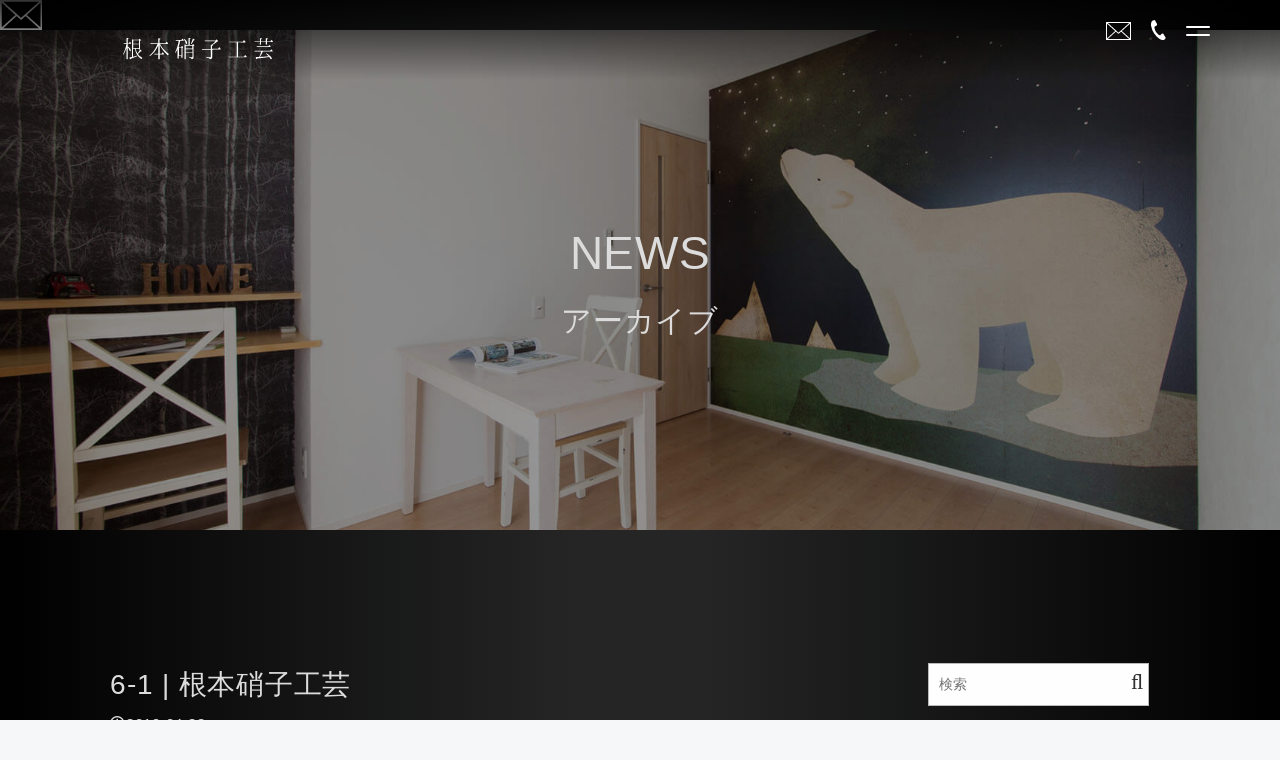

--- FILE ---
content_type: text/html; charset=UTF-8
request_url: https://nemotogarasu.com/gallery/%E6%B0%B8%E6%A2%85%E3%80%80%E8%89%B2%E8%A2%AB%E3%81%9B%E5%88%87%E5%AD%90%E6%B0%B4%E5%B7%AE%E3%81%97%E3%80%80%E9%87%91%E8%B5%A4/6-1/
body_size: 6512
content:
<!doctype html>
<html lang="ja"
	prefix="og: https://ogp.me/ns#" >
<head>
	<meta charset="UTF-8">
	<meta name="viewport" content="width=device-width, initial-scale=1">
	<link rel="profile" href="https://gmpg.org/xfn/11">

		<title>6-1 | 根本硝子工芸</title>

		<!-- All in One SEO 4.1.5.3 -->
		<meta name="robots" content="max-image-preview:large" />
		<meta property="og:locale" content="ja_JP" />
		<meta property="og:site_name" content="根本硝子工芸 | 江戸切子の根本硝子工芸のホームページ" />
		<meta property="og:type" content="article" />
		<meta property="og:title" content="6-1 | 根本硝子工芸" />
		<meta property="article:published_time" content="2019-04-21T15:53:15+00:00" />
		<meta property="article:modified_time" content="2019-04-21T15:53:28+00:00" />
		<meta name="twitter:card" content="summary" />
		<meta name="twitter:domain" content="nemotogarasu.com" />
		<meta name="twitter:title" content="6-1 | 根本硝子工芸" />
		<meta name="google" content="nositelinkssearchbox" />
		<script type="application/ld+json" class="aioseo-schema">
			{"@context":"https:\/\/schema.org","@graph":[{"@type":"WebSite","@id":"https:\/\/nemotogarasu.com\/#website","url":"https:\/\/nemotogarasu.com\/","name":"\u6839\u672c\u785d\u5b50\u5de5\u82b8","description":"\u6c5f\u6238\u5207\u5b50\u306e\u6839\u672c\u785d\u5b50\u5de5\u82b8\u306e\u30db\u30fc\u30e0\u30da\u30fc\u30b8","inLanguage":"ja","publisher":{"@id":"https:\/\/nemotogarasu.com\/#organization"}},{"@type":"Organization","@id":"https:\/\/nemotogarasu.com\/#organization","name":"\u6839\u672c\u785d\u5b50\u5de5\u82b8","url":"https:\/\/nemotogarasu.com\/"},{"@type":"BreadcrumbList","@id":"https:\/\/nemotogarasu.com\/gallery\/%e6%b0%b8%e6%a2%85%e3%80%80%e8%89%b2%e8%a2%ab%e3%81%9b%e5%88%87%e5%ad%90%e6%b0%b4%e5%b7%ae%e3%81%97%e3%80%80%e9%87%91%e8%b5%a4\/6-1\/#breadcrumblist","itemListElement":[{"@type":"ListItem","@id":"https:\/\/nemotogarasu.com\/#listItem","position":1,"item":{"@type":"WebPage","@id":"https:\/\/nemotogarasu.com\/","name":"\u30db\u30fc\u30e0","description":"\u6c5f\u6238\u5207\u5b50\u306e\u6839\u672c\u785d\u5b50\u5de5\u82b8\u306e\u30db\u30fc\u30e0\u30da\u30fc\u30b8","url":"https:\/\/nemotogarasu.com\/"},"nextItem":"https:\/\/nemotogarasu.com\/gallery\/%e6%b0%b8%e6%a2%85%e3%80%80%e8%89%b2%e8%a2%ab%e3%81%9b%e5%88%87%e5%ad%90%e6%b0%b4%e5%b7%ae%e3%81%97%e3%80%80%e9%87%91%e8%b5%a4\/6-1\/#listItem"},{"@type":"ListItem","@id":"https:\/\/nemotogarasu.com\/gallery\/%e6%b0%b8%e6%a2%85%e3%80%80%e8%89%b2%e8%a2%ab%e3%81%9b%e5%88%87%e5%ad%90%e6%b0%b4%e5%b7%ae%e3%81%97%e3%80%80%e9%87%91%e8%b5%a4\/6-1\/#listItem","position":2,"item":{"@type":"WebPage","@id":"https:\/\/nemotogarasu.com\/gallery\/%e6%b0%b8%e6%a2%85%e3%80%80%e8%89%b2%e8%a2%ab%e3%81%9b%e5%88%87%e5%ad%90%e6%b0%b4%e5%b7%ae%e3%81%97%e3%80%80%e9%87%91%e8%b5%a4\/6-1\/","name":"6-1","url":"https:\/\/nemotogarasu.com\/gallery\/%e6%b0%b8%e6%a2%85%e3%80%80%e8%89%b2%e8%a2%ab%e3%81%9b%e5%88%87%e5%ad%90%e6%b0%b4%e5%b7%ae%e3%81%97%e3%80%80%e9%87%91%e8%b5%a4\/6-1\/"},"previousItem":"https:\/\/nemotogarasu.com\/#listItem"}]},{"@type":"Person","@id":"https:\/\/nemotogarasu.com\/author\/nemoto\/#author","url":"https:\/\/nemotogarasu.com\/author\/nemoto\/","name":"nemoto","image":{"@type":"ImageObject","@id":"https:\/\/nemotogarasu.com\/gallery\/%e6%b0%b8%e6%a2%85%e3%80%80%e8%89%b2%e8%a2%ab%e3%81%9b%e5%88%87%e5%ad%90%e6%b0%b4%e5%b7%ae%e3%81%97%e3%80%80%e9%87%91%e8%b5%a4\/6-1\/#authorImage","url":"https:\/\/secure.gravatar.com\/avatar\/a99bca84c04928fe8483f5eebaadffab?s=96&d=mm&r=g","width":96,"height":96,"caption":"nemoto"}},{"@type":"ItemPage","@id":"https:\/\/nemotogarasu.com\/gallery\/%e6%b0%b8%e6%a2%85%e3%80%80%e8%89%b2%e8%a2%ab%e3%81%9b%e5%88%87%e5%ad%90%e6%b0%b4%e5%b7%ae%e3%81%97%e3%80%80%e9%87%91%e8%b5%a4\/6-1\/#itempage","url":"https:\/\/nemotogarasu.com\/gallery\/%e6%b0%b8%e6%a2%85%e3%80%80%e8%89%b2%e8%a2%ab%e3%81%9b%e5%88%87%e5%ad%90%e6%b0%b4%e5%b7%ae%e3%81%97%e3%80%80%e9%87%91%e8%b5%a4\/6-1\/","name":"6-1 | \u6839\u672c\u785d\u5b50\u5de5\u82b8","inLanguage":"ja","isPartOf":{"@id":"https:\/\/nemotogarasu.com\/#website"},"breadcrumb":{"@id":"https:\/\/nemotogarasu.com\/gallery\/%e6%b0%b8%e6%a2%85%e3%80%80%e8%89%b2%e8%a2%ab%e3%81%9b%e5%88%87%e5%ad%90%e6%b0%b4%e5%b7%ae%e3%81%97%e3%80%80%e9%87%91%e8%b5%a4\/6-1\/#breadcrumblist"},"author":"https:\/\/nemotogarasu.com\/author\/nemoto\/#author","creator":"https:\/\/nemotogarasu.com\/author\/nemoto\/#author","datePublished":"2019-04-21T15:53:15+09:00","dateModified":"2019-04-21T15:53:28+09:00"}]}
		</script>
		<script type="text/javascript" >
			window.ga=window.ga||function(){(ga.q=ga.q||[]).push(arguments)};ga.l=+new Date;
			ga('create', "UA-139651286-1", 'auto');
			ga('send', 'pageview');
		</script>
		<script async src="https://www.google-analytics.com/analytics.js"></script>
		<!-- All in One SEO -->

<link rel='dns-prefetch' href='//www.google.com' />
<link rel='dns-prefetch' href='//use.fontawesome.com' />
<link rel='dns-prefetch' href='//s.w.org' />
<link rel="alternate" type="application/rss+xml" title="根本硝子工芸 &raquo; フィード" href="https://nemotogarasu.com/feed/" />
<link rel="alternate" type="application/rss+xml" title="根本硝子工芸 &raquo; コメントフィード" href="https://nemotogarasu.com/comments/feed/" />
<link rel="alternate" type="application/rss+xml" title="根本硝子工芸 &raquo; 6-1 のコメントのフィード" href="https://nemotogarasu.com/gallery/%e6%b0%b8%e6%a2%85%e3%80%80%e8%89%b2%e8%a2%ab%e3%81%9b%e5%88%87%e5%ad%90%e6%b0%b4%e5%b7%ae%e3%81%97%e3%80%80%e9%87%91%e8%b5%a4/6-1/feed/" />
		<script type="text/javascript">
			window._wpemojiSettings = {"baseUrl":"https:\/\/s.w.org\/images\/core\/emoji\/13.1.0\/72x72\/","ext":".png","svgUrl":"https:\/\/s.w.org\/images\/core\/emoji\/13.1.0\/svg\/","svgExt":".svg","source":{"concatemoji":"https:\/\/nemotogarasu.com\/wp\/wp-includes\/js\/wp-emoji-release.min.js?ver=5.8.12"}};
			!function(e,a,t){var n,r,o,i=a.createElement("canvas"),p=i.getContext&&i.getContext("2d");function s(e,t){var a=String.fromCharCode;p.clearRect(0,0,i.width,i.height),p.fillText(a.apply(this,e),0,0);e=i.toDataURL();return p.clearRect(0,0,i.width,i.height),p.fillText(a.apply(this,t),0,0),e===i.toDataURL()}function c(e){var t=a.createElement("script");t.src=e,t.defer=t.type="text/javascript",a.getElementsByTagName("head")[0].appendChild(t)}for(o=Array("flag","emoji"),t.supports={everything:!0,everythingExceptFlag:!0},r=0;r<o.length;r++)t.supports[o[r]]=function(e){if(!p||!p.fillText)return!1;switch(p.textBaseline="top",p.font="600 32px Arial",e){case"flag":return s([127987,65039,8205,9895,65039],[127987,65039,8203,9895,65039])?!1:!s([55356,56826,55356,56819],[55356,56826,8203,55356,56819])&&!s([55356,57332,56128,56423,56128,56418,56128,56421,56128,56430,56128,56423,56128,56447],[55356,57332,8203,56128,56423,8203,56128,56418,8203,56128,56421,8203,56128,56430,8203,56128,56423,8203,56128,56447]);case"emoji":return!s([10084,65039,8205,55357,56613],[10084,65039,8203,55357,56613])}return!1}(o[r]),t.supports.everything=t.supports.everything&&t.supports[o[r]],"flag"!==o[r]&&(t.supports.everythingExceptFlag=t.supports.everythingExceptFlag&&t.supports[o[r]]);t.supports.everythingExceptFlag=t.supports.everythingExceptFlag&&!t.supports.flag,t.DOMReady=!1,t.readyCallback=function(){t.DOMReady=!0},t.supports.everything||(n=function(){t.readyCallback()},a.addEventListener?(a.addEventListener("DOMContentLoaded",n,!1),e.addEventListener("load",n,!1)):(e.attachEvent("onload",n),a.attachEvent("onreadystatechange",function(){"complete"===a.readyState&&t.readyCallback()})),(n=t.source||{}).concatemoji?c(n.concatemoji):n.wpemoji&&n.twemoji&&(c(n.twemoji),c(n.wpemoji)))}(window,document,window._wpemojiSettings);
		</script>
		<style type="text/css">
img.wp-smiley,
img.emoji {
	display: inline !important;
	border: none !important;
	box-shadow: none !important;
	height: 1em !important;
	width: 1em !important;
	margin: 0 .07em !important;
	vertical-align: -0.1em !important;
	background: none !important;
	padding: 0 !important;
}
</style>
	<link rel='stylesheet' id='sb_instagram_styles-css'  href='https://nemotogarasu.com/wp/wp-content/plugins/instagram-feed/css/sbi-styles.min.css?ver=2.9.8' type='text/css' media='all' />
<link rel='stylesheet' id='wp-block-library-css'  href='https://nemotogarasu.com/wp/wp-includes/css/dist/block-library/style.min.css?ver=5.8.12' type='text/css' media='all' />
<link rel='stylesheet' id='contact-form-7-css'  href='https://nemotogarasu.com/wp/wp-content/plugins/contact-form-7/includes/css/styles.css?ver=5.5.3' type='text/css' media='all' />
<link rel='stylesheet' id='woohoo-style-css'  href='https://nemotogarasu.com/wp/wp-content/themes/woohoo/style.css?ver=5.8.12' type='text/css' media='all' />
<link rel='stylesheet' id='reset-css'  href='https://nemotogarasu.com/wp/wp-content/themes/woohoo/css/reset.css?ver=220190126' type='text/css' media='' />
<link rel='stylesheet' id='font-awesome-css'  href='https://use.fontawesome.com/releases/v5.0.6/css/all.css?ver=20190126' type='text/css' media='' />
<link rel='stylesheet' id='zoomslider-css'  href='https://nemotogarasu.com/wp/wp-content/themes/woohoo/js/dist/zoomslider.css?ver=20190126' type='text/css' media='' />
<link rel='stylesheet' id='slick-theme-css'  href='https://nemotogarasu.com/wp/wp-content/themes/woohoo/js/slick/slick-theme.css?ver=20190126' type='text/css' media='' />
<link rel='stylesheet' id='slick-css'  href='https://nemotogarasu.com/wp/wp-content/themes/woohoo/js/slick/slick.css?ver=220190126' type='text/css' media='' />
<link rel='stylesheet' id='animate-css'  href='https://nemotogarasu.com/wp/wp-content/themes/woohoo/css/animate.css?ver=20190126' type='text/css' media='' />
<link rel='stylesheet' id='fs.zoomer_css-css'  href='https://nemotogarasu.com/wp/wp-content/themes/woohoo/css/jquery.fs.zoomer.css?ver=20190126' type='text/css' media='' />
<link rel='stylesheet' id='magnific-popup-css'  href='https://nemotogarasu.com/wp/wp-content/themes/woohoo/css/magnific-popup.css?ver=20190126' type='text/css' media='' />
<link rel='stylesheet' id='fancybox-css'  href='https://nemotogarasu.com/wp/wp-content/themes/woohoo/css/jquery.fancybox.min.css?ver=20190126' type='text/css' media='' />
<link rel='stylesheet' id='blog-layout-css'  href='https://nemotogarasu.com/wp/wp-content/themes/woohoo/layouts/blog-layout.css?ver=20190126' type='text/css' media='' />
<link rel='stylesheet' id='woohoo-common-css'  href='https://nemotogarasu.com/wp/wp-content/themes/woohoo/css/common.css?ver=20190126' type='text/css' media='' />
<link rel='stylesheet' id='woohoo-main-css'  href='https://nemotogarasu.com/wp/wp-content/themes/woohoo/css/main.css?ver=20190126' type='text/css' media='' />
<link rel='stylesheet' id='woohoo-page-css'  href='https://nemotogarasu.com/wp/wp-content/themes/woohoo/css/page.css?ver=20190126' type='text/css' media='' />
<link rel='stylesheet' id='woohoo-post-css'  href='https://nemotogarasu.com/wp/wp-content/themes/woohoo/css/post.css?ver=20190126' type='text/css' media='' />
<link rel='stylesheet' id='woohoo-media_query-css'  href='https://nemotogarasu.com/wp/wp-content/themes/woohoo/css/media_query.css?ver=20181218' type='text/css' media='' />
<link rel="https://api.w.org/" href="https://nemotogarasu.com/wp-json/" /><link rel="alternate" type="application/json" href="https://nemotogarasu.com/wp-json/wp/v2/media/321" /><link rel="EditURI" type="application/rsd+xml" title="RSD" href="https://nemotogarasu.com/wp/xmlrpc.php?rsd" />
<link rel="wlwmanifest" type="application/wlwmanifest+xml" href="https://nemotogarasu.com/wp/wp-includes/wlwmanifest.xml" /> 
<meta name="generator" content="WordPress 5.8.12" />
<link rel='shortlink' href='https://nemotogarasu.com/?p=321' />
<link rel="alternate" type="application/json+oembed" href="https://nemotogarasu.com/wp-json/oembed/1.0/embed?url=https%3A%2F%2Fnemotogarasu.com%2Fgallery%2F%25e6%25b0%25b8%25e6%25a2%2585%25e3%2580%2580%25e8%2589%25b2%25e8%25a2%25ab%25e3%2581%259b%25e5%2588%2587%25e5%25ad%2590%25e6%25b0%25b4%25e5%25b7%25ae%25e3%2581%2597%25e3%2580%2580%25e9%2587%2591%25e8%25b5%25a4%2F6-1%2F" />
<link rel="alternate" type="text/xml+oembed" href="https://nemotogarasu.com/wp-json/oembed/1.0/embed?url=https%3A%2F%2Fnemotogarasu.com%2Fgallery%2F%25e6%25b0%25b8%25e6%25a2%2585%25e3%2580%2580%25e8%2589%25b2%25e8%25a2%25ab%25e3%2581%259b%25e5%2588%2587%25e5%25ad%2590%25e6%25b0%25b4%25e5%25b7%25ae%25e3%2581%2597%25e3%2580%2580%25e9%2587%2591%25e8%25b5%25a4%2F6-1%2F&#038;format=xml" />
<style type="text/css">.recentcomments a{display:inline !important;padding:0 !important;margin:0 !important;}</style>		<style type="text/css" id="wp-custom-css">
			.grecaptcha-badge {
	visibility: hidden;
}		</style>
			<script type="text/javascript" src="https://ajax.googleapis.com/ajax/libs/jquery/2.1.4/jquery.min.js"></script>
</head>

<body class="attachment attachment-template-default single single-attachment postid-321 attachmentid-321 attachment-jpeg two-column">
<div id="page" class="site">
	<a class="skip-link screen-reader-text" href="#content">Skip to content</a>

	<header id="masthead" class="site-header">
	<div class="container">
		<div class="flex-between align-center header">
			<div class="site-branding">
									<p class="site-title">
						<a href="https://nemotogarasu.com/" rel="home">
							<img class="logo-1" src="https://nemotogarasu.com/wp/wp-content/themes/woohoo/images/logo.svg" alt="green-fields">
						</a>
					</p>
				
							</div><!-- .site-branding -->

			<nav class="navi"><ul id="primary-menu" class="flex-between"><li id="menu-item-11" class="menu-item menu-item-type-post_type menu-item-object-page menu-item-home menu-item-11"><a href="https://nemotogarasu.com/">HOME</a></li>
<li id="menu-item-188" class="menu-item menu-item-type-custom menu-item-object-custom menu-item-188"><a href="https://nemotogarasu.com/gallery/">GALLERY</a></li>
<li id="menu-item-260" class="menu-item menu-item-type-custom menu-item-object-custom menu-item-260"><a href="http://shop.nemotogarasu.com/shop/">SHOP</a></li>
<li id="menu-item-292" class="menu-item menu-item-type-post_type menu-item-object-page menu-item-292"><a href="https://nemotogarasu.com/yukio-nemoto-memorandum/">初代　根本幸雄　備忘録</a></li>
<li id="menu-item-293" class="menu-item menu-item-type-post_type menu-item-object-page menu-item-293"><a href="https://nemotogarasu.com/yukio-nemoto-memorandum/yukio-nemoto-gallery/">初代 根本幸雄 作品集</a></li>
<li id="menu-item-60" class="menu-item menu-item-type-post_type menu-item-object-page menu-item-60"><a href="https://nemotogarasu.com/studio/">工房紹介</a></li>
<li id="menu-item-61" class="menu-item menu-item-type-post_type menu-item-object-page menu-item-61"><a href="https://nemotogarasu.com/contact/">お問い合わせ</a></li>
<li id="menu-item-572" class="menu-item menu-item-type-post_type menu-item-object-page menu-item-572"><a href="https://nemotogarasu.com/privacy-policy/">個人情報保護方針</a></li>
<li id="menu-item-63" class="menu-item menu-item-type-post_type menu-item-object-page menu-item-63"><a href="https://nemotogarasu.com/disclaimer/">免責事項</a></li>
</ul></nav>		<ul class="tel-mail">
			<li><a href="https://nemotogarasu.com/contact/"><img src="https://nemotogarasu.com/wp/wp-content/themes/woohoo/images/mail-w.svg"></a></li>
			<li><a href="tel:0120150729"><img src="https://nemotogarasu.com/wp/wp-content/themes/woohoo/images/tel-w.svg"></a></li>
		</ul>
		
		<div class="burger burger-btn">
			<a class="menu-trigger on_off_btn">
				<span></span><span></span>
			</a>
		</div><!--.burger-->
		
		</div><!-- .container -->
		</div><!-- .header -->
		
		
		<div class="navi-menu"><ul id="menu-menu-1" class="txt-link"><li class="menu-item menu-item-type-post_type menu-item-object-page menu-item-home menu-item-11"><a href="https://nemotogarasu.com/">HOME</a></li>
<li class="menu-item menu-item-type-custom menu-item-object-custom menu-item-188"><a href="https://nemotogarasu.com/gallery/">GALLERY</a></li>
<li class="menu-item menu-item-type-custom menu-item-object-custom menu-item-260"><a href="http://shop.nemotogarasu.com/shop/">SHOP</a></li>
<li class="menu-item menu-item-type-post_type menu-item-object-page menu-item-292"><a href="https://nemotogarasu.com/yukio-nemoto-memorandum/">初代　根本幸雄　備忘録</a></li>
<li class="menu-item menu-item-type-post_type menu-item-object-page menu-item-293"><a href="https://nemotogarasu.com/yukio-nemoto-memorandum/yukio-nemoto-gallery/">初代 根本幸雄 作品集</a></li>
<li class="menu-item menu-item-type-post_type menu-item-object-page menu-item-60"><a href="https://nemotogarasu.com/studio/">工房紹介</a></li>
<li class="menu-item menu-item-type-post_type menu-item-object-page menu-item-61"><a href="https://nemotogarasu.com/contact/">お問い合わせ</a></li>
<li class="menu-item menu-item-type-post_type menu-item-object-page menu-item-572"><a href="https://nemotogarasu.com/privacy-policy/">個人情報保護方針</a></li>
<li class="menu-item menu-item-type-post_type menu-item-object-page menu-item-63"><a href="https://nemotogarasu.com/disclaimer/">免責事項</a></li>
</ul></div>
	</header><!-- #masthead -->
	<a id="mail" href="https://nemotogarasu.com/contact/"><img class="logo-1" src="https://nemotogarasu.com/wp/wp-content/themes/woohoo/images/mail.svg" alt="contact"></a>
	
    <header class="entry-header news-header">
		<div class="container">
			<h1 class="text-center">			
				<span class="roboto txt-46 upperCase">NEWS</span><br>
				<span class="min txt-30">
								
					アーカイブ								</span>
			</h1>
		</div>
	</header><!-- .entry-header -->

	<div id="content" class="site-content">

	<div id="primary" class="content-area">
		<main id="main" class="site-main">

		        <h1 class="entry-title txt-28">6-1 | 根本硝子工芸</h1>
        <time class="single-time post-321 attachment type-attachment status-inherit hentry" datetime="2019-04-22"><i class="far fa-clock"></i>2019.04.22</time>
        <p class="single-cotegory post-321 attachment type-attachment status-inherit hentry"></p>
        <p><p class="attachment"><a href='https://nemotogarasu.com/wp/wp-content/uploads/2019/04/6-1.jpg'><img width="300" height="225" src="https://nemotogarasu.com/wp/wp-content/uploads/2019/04/6-1-300x225.jpg" class="attachment-medium size-medium" alt="" loading="lazy" srcset="https://nemotogarasu.com/wp/wp-content/uploads/2019/04/6-1-300x225.jpg 300w, https://nemotogarasu.com/wp/wp-content/uploads/2019/04/6-1-768x576.jpg 768w, https://nemotogarasu.com/wp/wp-content/uploads/2019/04/6-1-1024x768.jpg 1024w, https://nemotogarasu.com/wp/wp-content/uploads/2019/04/6-1.jpg 2000w" sizes="(max-width: 300px) 100vw, 300px" /></a></p>
</p>
  
                
        <ul class="single-page-navi flex-center">
            <li><a href="https://nemotogarasu.com/gallery/%e6%b0%b8%e6%a2%85%e3%80%80%e8%89%b2%e8%a2%ab%e3%81%9b%e5%88%87%e5%ad%90%e6%b0%b4%e5%b7%ae%e3%81%97%e3%80%80%e9%87%91%e8%b5%a4/" rel="prev">《 古い記事へ</a></li>
            <li></li>
        </ul>

		</main><!-- #main -->
	</div><!-- #primary -->


<aside id="secondary" class="widget-area">
	<section id="search-2" class="widget widget_search"><form method="get" class="searchform" action="https://nemotogarasu.com/">
  <input type="text" placeholder="検索" name="s" class="searchfield" value="" />
  <input type="submit" value="" alt="検索" title="検索" class="searchsubmit">
</form></section>
		<section id="recent-posts-2" class="widget widget_recent_entries">
		<h2 class="widget-title">最近の投稿</h2>
		<ul>
											<li>
					<a href="https://nemotogarasu.com/hello-world/">Hello world!</a>
									</li>
					</ul>

		</section><section id="recent-comments-2" class="widget widget_recent_comments"><h2 class="widget-title">最近のコメント</h2><ul id="recentcomments"><li class="recentcomments"><a href="https://nemotogarasu.com/hello-world/#comment-1">Hello world!</a> に <span class="comment-author-link"><a href='https://wordpress.org/' rel='external nofollow ugc' class='url'>WordPress コメントの投稿者</a></span> より</li></ul></section><section id="archives-2" class="widget widget_archive"><h2 class="widget-title">アーカイブ</h2>
			<ul>
					<li><a href='https://nemotogarasu.com/2019/01/'>2019年1月</a></li>
			</ul>

			</section><section id="categories-2" class="widget widget_categories"><h2 class="widget-title">カテゴリー</h2>
			<ul>
					<li class="cat-item cat-item-1"><a href="https://nemotogarasu.com/category/%e6%9c%aa%e5%88%86%e9%a1%9e/">未分類</a>
</li>
			</ul>

			</section><section id="meta-2" class="widget widget_meta"><h2 class="widget-title">メタ情報</h2>
		<ul>
						<li><a href="https://nemotogarasu.com/wp/wp-login.php">ログイン</a></li>
			<li><a href="https://nemotogarasu.com/feed/">投稿フィード</a></li>
			<li><a href="https://nemotogarasu.com/comments/feed/">コメントフィード</a></li>

			<li><a href="https://ja.wordpress.org/">WordPress.org</a></li>
		</ul>

		</section></aside><!-- #secondary -->

	</div><!-- #content -->
	
			<div class="breadcrumbs-wrapper bg-wht">
			<div class="container">
				<div class="breadcrumbs" typeof="BreadcrumbList" vocab="http://schema.org/">
					<!-- Breadcrumb NavXT 7.0.1 -->
<span property="itemListElement" typeof="ListItem"><a property="item" typeof="WebPage" title="Go to 根本硝子工芸." href="https://nemotogarasu.com" class="home" ><span property="name">根本硝子工芸</span></a><meta property="position" content="1"></span> &gt; <span property="itemListElement" typeof="ListItem"><a property="item" typeof="WebPage" title="Go to ギャラリー." href="https://nemotogarasu.com/gallery/" class="archive post-gallery-archive" ><span property="name">ギャラリー</span></a><meta property="position" content="2"></span> &gt; <span property="itemListElement" typeof="ListItem"><a property="item" typeof="WebPage" title="Go to 永梅　色被せ切子水差し　金赤." href="https://nemotogarasu.com/gallery/%e6%b0%b8%e6%a2%85%e3%80%80%e8%89%b2%e8%a2%ab%e3%81%9b%e5%88%87%e5%ad%90%e6%b0%b4%e5%b7%ae%e3%81%97%e3%80%80%e9%87%91%e8%b5%a4/" class="post post-gallery" ><span property="name">永梅　色被せ切子水差し　金赤</span></a><meta property="position" content="3"></span> &gt; <span property="itemListElement" typeof="ListItem"><span property="name" class="post post-attachment current-item">6-1</span><meta property="url" content="https://nemotogarasu.com/gallery/%e6%b0%b8%e6%a2%85%e3%80%80%e8%89%b2%e8%a2%ab%e3%81%9b%e5%88%87%e5%ad%90%e6%b0%b4%e5%b7%ae%e3%81%97%e3%80%80%e9%87%91%e8%b5%a4/6-1/"><meta property="position" content="4"></span>				</div>
			</div>
		</div>
	
	<footer id="colophon" class="site-footer">
		<div class="container">
			<!--
			<div class="footer-navi-1"><ul id="menu-menu-2" class="menu"><li class="menu-item menu-item-type-post_type menu-item-object-page menu-item-home menu-item-11"><a href="https://nemotogarasu.com/">HOME</a></li>
<li class="menu-item menu-item-type-custom menu-item-object-custom menu-item-188"><a href="https://nemotogarasu.com/gallery/">GALLERY</a></li>
<li class="menu-item menu-item-type-custom menu-item-object-custom menu-item-260"><a href="http://shop.nemotogarasu.com/shop/">SHOP</a></li>
<li class="menu-item menu-item-type-post_type menu-item-object-page menu-item-292"><a href="https://nemotogarasu.com/yukio-nemoto-memorandum/">初代　根本幸雄　備忘録</a></li>
<li class="menu-item menu-item-type-post_type menu-item-object-page menu-item-293"><a href="https://nemotogarasu.com/yukio-nemoto-memorandum/yukio-nemoto-gallery/">初代 根本幸雄 作品集</a></li>
<li class="menu-item menu-item-type-post_type menu-item-object-page menu-item-60"><a href="https://nemotogarasu.com/studio/">工房紹介</a></li>
<li class="menu-item menu-item-type-post_type menu-item-object-page menu-item-61"><a href="https://nemotogarasu.com/contact/">お問い合わせ</a></li>
<li class="menu-item menu-item-type-post_type menu-item-object-page menu-item-572"><a href="https://nemotogarasu.com/privacy-policy/">個人情報保護方針</a></li>
<li class="menu-item menu-item-type-post_type menu-item-object-page menu-item-63"><a href="https://nemotogarasu.com/disclaimer/">免責事項</a></li>
</ul></div>			-->
			<div class="company-info flex-between wrap align-center txt-14">
				<ul class="flex align-center wrap">
					<li class="footer-logo"><a class="flex align-center" href="https://nemotogarasu.com/"><img src="https://nemotogarasu.com/wp/wp-content/themes/woohoo/images/logo.svg" alt="green fields"></a></li>
					<li>東京都江東区亀戸8-9-4</li>
				</ul>
				<p class="txt-12">©2025 Nemoto-Garasu.all rights reserved.</p>
			</div>
			<!--			
			<ul class="flex-center privacy">
				<li><a class="txt-12" href="https://nemotogarasu.com/privacy-policy/">個人情報保護方針</a></li>
				<li><a class="txt-12" href="https://nemotogarasu.com/disclaimer/">免責事項</a></li>
			</ul>
			-->
		</div>
	</footer><!-- #colophon -->
</div><!-- #page -->
<span id="top-btn"><img src="https://nemotogarasu.com/wp/wp-content/themes/woohoo/images/top-btn.svg"></span>

<!-- Instagram Feed JS -->
<script type="text/javascript">
var sbiajaxurl = "https://nemotogarasu.com/wp/wp-admin/admin-ajax.php";
</script>
<script type='text/javascript' src='https://nemotogarasu.com/wp/wp-includes/js/dist/vendor/regenerator-runtime.min.js?ver=0.13.7' id='regenerator-runtime-js'></script>
<script type='text/javascript' src='https://nemotogarasu.com/wp/wp-includes/js/dist/vendor/wp-polyfill.min.js?ver=3.15.0' id='wp-polyfill-js'></script>
<script type='text/javascript' id='contact-form-7-js-extra'>
/* <![CDATA[ */
var wpcf7 = {"api":{"root":"https:\/\/nemotogarasu.com\/wp-json\/","namespace":"contact-form-7\/v1"}};
/* ]]> */
</script>
<script type='text/javascript' src='https://nemotogarasu.com/wp/wp-content/plugins/contact-form-7/includes/js/index.js?ver=5.5.3' id='contact-form-7-js'></script>
<script type='text/javascript' src='https://nemotogarasu.com/wp/wp-content/themes/woohoo/js/navigation.js?ver=20151215' id='woohoo-navigation-js'></script>
<script type='text/javascript' src='https://nemotogarasu.com/wp/wp-content/themes/woohoo/js/skip-link-focus-fix.js?ver=20151215' id='woohoo-skip-link-focus-fix-js'></script>
<script type='text/javascript' src='https://nemotogarasu.com/wp/wp-content/themes/woohoo/js/modernizr-custom.js?ver=20190126' id='modernizr-custom-js'></script>
<script type='text/javascript' src='https://nemotogarasu.com/wp/wp-content/themes/woohoo/js/dist/jquery.zoomslider.min.js?ver=20190126' id='zoomslider-js'></script>
<script type='text/javascript' src='https://nemotogarasu.com/wp/wp-content/themes/woohoo/js/slick/slick.min.js?ver=20190126' id='slick-js'></script>
<script type='text/javascript' src='https://nemotogarasu.com/wp/wp-content/themes/woohoo/js/slick/slick-option.js?ver=20190126' id='slick-option-js'></script>
<script type='text/javascript' src='https://nemotogarasu.com/wp/wp-content/themes/woohoo/js/jquery.magnific-popup.min.js?ver=20181218' id='magnific-popup-js'></script>
<script type='text/javascript' src='https://nemotogarasu.com/wp/wp-content/themes/woohoo/js/wow.min.js?ver=20181218' id='wow-js'></script>
<script type='text/javascript' src='https://nemotogarasu.com/wp/wp-content/themes/woohoo/js/wow_option.js?ver=20190126' id='wow-option-js'></script>
<script type='text/javascript' src='https://nemotogarasu.com/wp/wp-content/themes/woohoo/js/parallax.js?ver=20190126' id='parallax-js'></script>
<script type='text/javascript' src='https://nemotogarasu.com/wp/wp-content/themes/woohoo/js/jquery.inview.min.js?ver=20190126' id='inview-js'></script>
<script type='text/javascript' src='https://nemotogarasu.com/wp/wp-content/themes/woohoo/js/jquery.fs.zoomer.js?ver=20190126' id='fs.zoomer-js'></script>
<script type='text/javascript' src='https://nemotogarasu.com/wp/wp-content/themes/woohoo/js/jquery.fancybox.min.js?ver=20190126' id='fancybox-js'></script>
<script type='text/javascript' src='https://nemotogarasu.com/wp/wp-content/themes/woohoo/js/script.js?ver=20181218' id='script-js'></script>
<script type='text/javascript' src='https://nemotogarasu.com/wp/wp-includes/js/comment-reply.min.js?ver=5.8.12' id='comment-reply-js'></script>
<script type='text/javascript' src='https://www.google.com/recaptcha/api.js?render=6Lc0LrYUAAAAAJ8yNf9hpkSbSOpnPVbapGK1U1yD&#038;ver=3.0' id='google-recaptcha-js'></script>
<script type='text/javascript' id='wpcf7-recaptcha-js-extra'>
/* <![CDATA[ */
var wpcf7_recaptcha = {"sitekey":"6Lc0LrYUAAAAAJ8yNf9hpkSbSOpnPVbapGK1U1yD","actions":{"homepage":"homepage","contactform":"contactform"}};
/* ]]> */
</script>
<script type='text/javascript' src='https://nemotogarasu.com/wp/wp-content/plugins/contact-form-7/modules/recaptcha/index.js?ver=5.5.3' id='wpcf7-recaptcha-js'></script>
<script type='text/javascript' src='https://nemotogarasu.com/wp/wp-includes/js/wp-embed.min.js?ver=5.8.12' id='wp-embed-js'></script>

<script>
	jQuery(function($){
      	$('.shop-main').magnificPopup({
  			delegate: 'a', 
  			type: 'image',
  			gallery: { //ギャラリー表示にする
    		enabled:true
  			}
  		});
	});
</script>
<script>
	$('[data-fancybox]').fancybox();
</script>

</body>
</html>


--- FILE ---
content_type: text/html; charset=utf-8
request_url: https://www.google.com/recaptcha/api2/anchor?ar=1&k=6Lc0LrYUAAAAAJ8yNf9hpkSbSOpnPVbapGK1U1yD&co=aHR0cHM6Ly9uZW1vdG9nYXJhc3UuY29tOjQ0Mw..&hl=en&v=PoyoqOPhxBO7pBk68S4YbpHZ&size=invisible&anchor-ms=20000&execute-ms=30000&cb=swsmibi1g73a
body_size: 48672
content:
<!DOCTYPE HTML><html dir="ltr" lang="en"><head><meta http-equiv="Content-Type" content="text/html; charset=UTF-8">
<meta http-equiv="X-UA-Compatible" content="IE=edge">
<title>reCAPTCHA</title>
<style type="text/css">
/* cyrillic-ext */
@font-face {
  font-family: 'Roboto';
  font-style: normal;
  font-weight: 400;
  font-stretch: 100%;
  src: url(//fonts.gstatic.com/s/roboto/v48/KFO7CnqEu92Fr1ME7kSn66aGLdTylUAMa3GUBHMdazTgWw.woff2) format('woff2');
  unicode-range: U+0460-052F, U+1C80-1C8A, U+20B4, U+2DE0-2DFF, U+A640-A69F, U+FE2E-FE2F;
}
/* cyrillic */
@font-face {
  font-family: 'Roboto';
  font-style: normal;
  font-weight: 400;
  font-stretch: 100%;
  src: url(//fonts.gstatic.com/s/roboto/v48/KFO7CnqEu92Fr1ME7kSn66aGLdTylUAMa3iUBHMdazTgWw.woff2) format('woff2');
  unicode-range: U+0301, U+0400-045F, U+0490-0491, U+04B0-04B1, U+2116;
}
/* greek-ext */
@font-face {
  font-family: 'Roboto';
  font-style: normal;
  font-weight: 400;
  font-stretch: 100%;
  src: url(//fonts.gstatic.com/s/roboto/v48/KFO7CnqEu92Fr1ME7kSn66aGLdTylUAMa3CUBHMdazTgWw.woff2) format('woff2');
  unicode-range: U+1F00-1FFF;
}
/* greek */
@font-face {
  font-family: 'Roboto';
  font-style: normal;
  font-weight: 400;
  font-stretch: 100%;
  src: url(//fonts.gstatic.com/s/roboto/v48/KFO7CnqEu92Fr1ME7kSn66aGLdTylUAMa3-UBHMdazTgWw.woff2) format('woff2');
  unicode-range: U+0370-0377, U+037A-037F, U+0384-038A, U+038C, U+038E-03A1, U+03A3-03FF;
}
/* math */
@font-face {
  font-family: 'Roboto';
  font-style: normal;
  font-weight: 400;
  font-stretch: 100%;
  src: url(//fonts.gstatic.com/s/roboto/v48/KFO7CnqEu92Fr1ME7kSn66aGLdTylUAMawCUBHMdazTgWw.woff2) format('woff2');
  unicode-range: U+0302-0303, U+0305, U+0307-0308, U+0310, U+0312, U+0315, U+031A, U+0326-0327, U+032C, U+032F-0330, U+0332-0333, U+0338, U+033A, U+0346, U+034D, U+0391-03A1, U+03A3-03A9, U+03B1-03C9, U+03D1, U+03D5-03D6, U+03F0-03F1, U+03F4-03F5, U+2016-2017, U+2034-2038, U+203C, U+2040, U+2043, U+2047, U+2050, U+2057, U+205F, U+2070-2071, U+2074-208E, U+2090-209C, U+20D0-20DC, U+20E1, U+20E5-20EF, U+2100-2112, U+2114-2115, U+2117-2121, U+2123-214F, U+2190, U+2192, U+2194-21AE, U+21B0-21E5, U+21F1-21F2, U+21F4-2211, U+2213-2214, U+2216-22FF, U+2308-230B, U+2310, U+2319, U+231C-2321, U+2336-237A, U+237C, U+2395, U+239B-23B7, U+23D0, U+23DC-23E1, U+2474-2475, U+25AF, U+25B3, U+25B7, U+25BD, U+25C1, U+25CA, U+25CC, U+25FB, U+266D-266F, U+27C0-27FF, U+2900-2AFF, U+2B0E-2B11, U+2B30-2B4C, U+2BFE, U+3030, U+FF5B, U+FF5D, U+1D400-1D7FF, U+1EE00-1EEFF;
}
/* symbols */
@font-face {
  font-family: 'Roboto';
  font-style: normal;
  font-weight: 400;
  font-stretch: 100%;
  src: url(//fonts.gstatic.com/s/roboto/v48/KFO7CnqEu92Fr1ME7kSn66aGLdTylUAMaxKUBHMdazTgWw.woff2) format('woff2');
  unicode-range: U+0001-000C, U+000E-001F, U+007F-009F, U+20DD-20E0, U+20E2-20E4, U+2150-218F, U+2190, U+2192, U+2194-2199, U+21AF, U+21E6-21F0, U+21F3, U+2218-2219, U+2299, U+22C4-22C6, U+2300-243F, U+2440-244A, U+2460-24FF, U+25A0-27BF, U+2800-28FF, U+2921-2922, U+2981, U+29BF, U+29EB, U+2B00-2BFF, U+4DC0-4DFF, U+FFF9-FFFB, U+10140-1018E, U+10190-1019C, U+101A0, U+101D0-101FD, U+102E0-102FB, U+10E60-10E7E, U+1D2C0-1D2D3, U+1D2E0-1D37F, U+1F000-1F0FF, U+1F100-1F1AD, U+1F1E6-1F1FF, U+1F30D-1F30F, U+1F315, U+1F31C, U+1F31E, U+1F320-1F32C, U+1F336, U+1F378, U+1F37D, U+1F382, U+1F393-1F39F, U+1F3A7-1F3A8, U+1F3AC-1F3AF, U+1F3C2, U+1F3C4-1F3C6, U+1F3CA-1F3CE, U+1F3D4-1F3E0, U+1F3ED, U+1F3F1-1F3F3, U+1F3F5-1F3F7, U+1F408, U+1F415, U+1F41F, U+1F426, U+1F43F, U+1F441-1F442, U+1F444, U+1F446-1F449, U+1F44C-1F44E, U+1F453, U+1F46A, U+1F47D, U+1F4A3, U+1F4B0, U+1F4B3, U+1F4B9, U+1F4BB, U+1F4BF, U+1F4C8-1F4CB, U+1F4D6, U+1F4DA, U+1F4DF, U+1F4E3-1F4E6, U+1F4EA-1F4ED, U+1F4F7, U+1F4F9-1F4FB, U+1F4FD-1F4FE, U+1F503, U+1F507-1F50B, U+1F50D, U+1F512-1F513, U+1F53E-1F54A, U+1F54F-1F5FA, U+1F610, U+1F650-1F67F, U+1F687, U+1F68D, U+1F691, U+1F694, U+1F698, U+1F6AD, U+1F6B2, U+1F6B9-1F6BA, U+1F6BC, U+1F6C6-1F6CF, U+1F6D3-1F6D7, U+1F6E0-1F6EA, U+1F6F0-1F6F3, U+1F6F7-1F6FC, U+1F700-1F7FF, U+1F800-1F80B, U+1F810-1F847, U+1F850-1F859, U+1F860-1F887, U+1F890-1F8AD, U+1F8B0-1F8BB, U+1F8C0-1F8C1, U+1F900-1F90B, U+1F93B, U+1F946, U+1F984, U+1F996, U+1F9E9, U+1FA00-1FA6F, U+1FA70-1FA7C, U+1FA80-1FA89, U+1FA8F-1FAC6, U+1FACE-1FADC, U+1FADF-1FAE9, U+1FAF0-1FAF8, U+1FB00-1FBFF;
}
/* vietnamese */
@font-face {
  font-family: 'Roboto';
  font-style: normal;
  font-weight: 400;
  font-stretch: 100%;
  src: url(//fonts.gstatic.com/s/roboto/v48/KFO7CnqEu92Fr1ME7kSn66aGLdTylUAMa3OUBHMdazTgWw.woff2) format('woff2');
  unicode-range: U+0102-0103, U+0110-0111, U+0128-0129, U+0168-0169, U+01A0-01A1, U+01AF-01B0, U+0300-0301, U+0303-0304, U+0308-0309, U+0323, U+0329, U+1EA0-1EF9, U+20AB;
}
/* latin-ext */
@font-face {
  font-family: 'Roboto';
  font-style: normal;
  font-weight: 400;
  font-stretch: 100%;
  src: url(//fonts.gstatic.com/s/roboto/v48/KFO7CnqEu92Fr1ME7kSn66aGLdTylUAMa3KUBHMdazTgWw.woff2) format('woff2');
  unicode-range: U+0100-02BA, U+02BD-02C5, U+02C7-02CC, U+02CE-02D7, U+02DD-02FF, U+0304, U+0308, U+0329, U+1D00-1DBF, U+1E00-1E9F, U+1EF2-1EFF, U+2020, U+20A0-20AB, U+20AD-20C0, U+2113, U+2C60-2C7F, U+A720-A7FF;
}
/* latin */
@font-face {
  font-family: 'Roboto';
  font-style: normal;
  font-weight: 400;
  font-stretch: 100%;
  src: url(//fonts.gstatic.com/s/roboto/v48/KFO7CnqEu92Fr1ME7kSn66aGLdTylUAMa3yUBHMdazQ.woff2) format('woff2');
  unicode-range: U+0000-00FF, U+0131, U+0152-0153, U+02BB-02BC, U+02C6, U+02DA, U+02DC, U+0304, U+0308, U+0329, U+2000-206F, U+20AC, U+2122, U+2191, U+2193, U+2212, U+2215, U+FEFF, U+FFFD;
}
/* cyrillic-ext */
@font-face {
  font-family: 'Roboto';
  font-style: normal;
  font-weight: 500;
  font-stretch: 100%;
  src: url(//fonts.gstatic.com/s/roboto/v48/KFO7CnqEu92Fr1ME7kSn66aGLdTylUAMa3GUBHMdazTgWw.woff2) format('woff2');
  unicode-range: U+0460-052F, U+1C80-1C8A, U+20B4, U+2DE0-2DFF, U+A640-A69F, U+FE2E-FE2F;
}
/* cyrillic */
@font-face {
  font-family: 'Roboto';
  font-style: normal;
  font-weight: 500;
  font-stretch: 100%;
  src: url(//fonts.gstatic.com/s/roboto/v48/KFO7CnqEu92Fr1ME7kSn66aGLdTylUAMa3iUBHMdazTgWw.woff2) format('woff2');
  unicode-range: U+0301, U+0400-045F, U+0490-0491, U+04B0-04B1, U+2116;
}
/* greek-ext */
@font-face {
  font-family: 'Roboto';
  font-style: normal;
  font-weight: 500;
  font-stretch: 100%;
  src: url(//fonts.gstatic.com/s/roboto/v48/KFO7CnqEu92Fr1ME7kSn66aGLdTylUAMa3CUBHMdazTgWw.woff2) format('woff2');
  unicode-range: U+1F00-1FFF;
}
/* greek */
@font-face {
  font-family: 'Roboto';
  font-style: normal;
  font-weight: 500;
  font-stretch: 100%;
  src: url(//fonts.gstatic.com/s/roboto/v48/KFO7CnqEu92Fr1ME7kSn66aGLdTylUAMa3-UBHMdazTgWw.woff2) format('woff2');
  unicode-range: U+0370-0377, U+037A-037F, U+0384-038A, U+038C, U+038E-03A1, U+03A3-03FF;
}
/* math */
@font-face {
  font-family: 'Roboto';
  font-style: normal;
  font-weight: 500;
  font-stretch: 100%;
  src: url(//fonts.gstatic.com/s/roboto/v48/KFO7CnqEu92Fr1ME7kSn66aGLdTylUAMawCUBHMdazTgWw.woff2) format('woff2');
  unicode-range: U+0302-0303, U+0305, U+0307-0308, U+0310, U+0312, U+0315, U+031A, U+0326-0327, U+032C, U+032F-0330, U+0332-0333, U+0338, U+033A, U+0346, U+034D, U+0391-03A1, U+03A3-03A9, U+03B1-03C9, U+03D1, U+03D5-03D6, U+03F0-03F1, U+03F4-03F5, U+2016-2017, U+2034-2038, U+203C, U+2040, U+2043, U+2047, U+2050, U+2057, U+205F, U+2070-2071, U+2074-208E, U+2090-209C, U+20D0-20DC, U+20E1, U+20E5-20EF, U+2100-2112, U+2114-2115, U+2117-2121, U+2123-214F, U+2190, U+2192, U+2194-21AE, U+21B0-21E5, U+21F1-21F2, U+21F4-2211, U+2213-2214, U+2216-22FF, U+2308-230B, U+2310, U+2319, U+231C-2321, U+2336-237A, U+237C, U+2395, U+239B-23B7, U+23D0, U+23DC-23E1, U+2474-2475, U+25AF, U+25B3, U+25B7, U+25BD, U+25C1, U+25CA, U+25CC, U+25FB, U+266D-266F, U+27C0-27FF, U+2900-2AFF, U+2B0E-2B11, U+2B30-2B4C, U+2BFE, U+3030, U+FF5B, U+FF5D, U+1D400-1D7FF, U+1EE00-1EEFF;
}
/* symbols */
@font-face {
  font-family: 'Roboto';
  font-style: normal;
  font-weight: 500;
  font-stretch: 100%;
  src: url(//fonts.gstatic.com/s/roboto/v48/KFO7CnqEu92Fr1ME7kSn66aGLdTylUAMaxKUBHMdazTgWw.woff2) format('woff2');
  unicode-range: U+0001-000C, U+000E-001F, U+007F-009F, U+20DD-20E0, U+20E2-20E4, U+2150-218F, U+2190, U+2192, U+2194-2199, U+21AF, U+21E6-21F0, U+21F3, U+2218-2219, U+2299, U+22C4-22C6, U+2300-243F, U+2440-244A, U+2460-24FF, U+25A0-27BF, U+2800-28FF, U+2921-2922, U+2981, U+29BF, U+29EB, U+2B00-2BFF, U+4DC0-4DFF, U+FFF9-FFFB, U+10140-1018E, U+10190-1019C, U+101A0, U+101D0-101FD, U+102E0-102FB, U+10E60-10E7E, U+1D2C0-1D2D3, U+1D2E0-1D37F, U+1F000-1F0FF, U+1F100-1F1AD, U+1F1E6-1F1FF, U+1F30D-1F30F, U+1F315, U+1F31C, U+1F31E, U+1F320-1F32C, U+1F336, U+1F378, U+1F37D, U+1F382, U+1F393-1F39F, U+1F3A7-1F3A8, U+1F3AC-1F3AF, U+1F3C2, U+1F3C4-1F3C6, U+1F3CA-1F3CE, U+1F3D4-1F3E0, U+1F3ED, U+1F3F1-1F3F3, U+1F3F5-1F3F7, U+1F408, U+1F415, U+1F41F, U+1F426, U+1F43F, U+1F441-1F442, U+1F444, U+1F446-1F449, U+1F44C-1F44E, U+1F453, U+1F46A, U+1F47D, U+1F4A3, U+1F4B0, U+1F4B3, U+1F4B9, U+1F4BB, U+1F4BF, U+1F4C8-1F4CB, U+1F4D6, U+1F4DA, U+1F4DF, U+1F4E3-1F4E6, U+1F4EA-1F4ED, U+1F4F7, U+1F4F9-1F4FB, U+1F4FD-1F4FE, U+1F503, U+1F507-1F50B, U+1F50D, U+1F512-1F513, U+1F53E-1F54A, U+1F54F-1F5FA, U+1F610, U+1F650-1F67F, U+1F687, U+1F68D, U+1F691, U+1F694, U+1F698, U+1F6AD, U+1F6B2, U+1F6B9-1F6BA, U+1F6BC, U+1F6C6-1F6CF, U+1F6D3-1F6D7, U+1F6E0-1F6EA, U+1F6F0-1F6F3, U+1F6F7-1F6FC, U+1F700-1F7FF, U+1F800-1F80B, U+1F810-1F847, U+1F850-1F859, U+1F860-1F887, U+1F890-1F8AD, U+1F8B0-1F8BB, U+1F8C0-1F8C1, U+1F900-1F90B, U+1F93B, U+1F946, U+1F984, U+1F996, U+1F9E9, U+1FA00-1FA6F, U+1FA70-1FA7C, U+1FA80-1FA89, U+1FA8F-1FAC6, U+1FACE-1FADC, U+1FADF-1FAE9, U+1FAF0-1FAF8, U+1FB00-1FBFF;
}
/* vietnamese */
@font-face {
  font-family: 'Roboto';
  font-style: normal;
  font-weight: 500;
  font-stretch: 100%;
  src: url(//fonts.gstatic.com/s/roboto/v48/KFO7CnqEu92Fr1ME7kSn66aGLdTylUAMa3OUBHMdazTgWw.woff2) format('woff2');
  unicode-range: U+0102-0103, U+0110-0111, U+0128-0129, U+0168-0169, U+01A0-01A1, U+01AF-01B0, U+0300-0301, U+0303-0304, U+0308-0309, U+0323, U+0329, U+1EA0-1EF9, U+20AB;
}
/* latin-ext */
@font-face {
  font-family: 'Roboto';
  font-style: normal;
  font-weight: 500;
  font-stretch: 100%;
  src: url(//fonts.gstatic.com/s/roboto/v48/KFO7CnqEu92Fr1ME7kSn66aGLdTylUAMa3KUBHMdazTgWw.woff2) format('woff2');
  unicode-range: U+0100-02BA, U+02BD-02C5, U+02C7-02CC, U+02CE-02D7, U+02DD-02FF, U+0304, U+0308, U+0329, U+1D00-1DBF, U+1E00-1E9F, U+1EF2-1EFF, U+2020, U+20A0-20AB, U+20AD-20C0, U+2113, U+2C60-2C7F, U+A720-A7FF;
}
/* latin */
@font-face {
  font-family: 'Roboto';
  font-style: normal;
  font-weight: 500;
  font-stretch: 100%;
  src: url(//fonts.gstatic.com/s/roboto/v48/KFO7CnqEu92Fr1ME7kSn66aGLdTylUAMa3yUBHMdazQ.woff2) format('woff2');
  unicode-range: U+0000-00FF, U+0131, U+0152-0153, U+02BB-02BC, U+02C6, U+02DA, U+02DC, U+0304, U+0308, U+0329, U+2000-206F, U+20AC, U+2122, U+2191, U+2193, U+2212, U+2215, U+FEFF, U+FFFD;
}
/* cyrillic-ext */
@font-face {
  font-family: 'Roboto';
  font-style: normal;
  font-weight: 900;
  font-stretch: 100%;
  src: url(//fonts.gstatic.com/s/roboto/v48/KFO7CnqEu92Fr1ME7kSn66aGLdTylUAMa3GUBHMdazTgWw.woff2) format('woff2');
  unicode-range: U+0460-052F, U+1C80-1C8A, U+20B4, U+2DE0-2DFF, U+A640-A69F, U+FE2E-FE2F;
}
/* cyrillic */
@font-face {
  font-family: 'Roboto';
  font-style: normal;
  font-weight: 900;
  font-stretch: 100%;
  src: url(//fonts.gstatic.com/s/roboto/v48/KFO7CnqEu92Fr1ME7kSn66aGLdTylUAMa3iUBHMdazTgWw.woff2) format('woff2');
  unicode-range: U+0301, U+0400-045F, U+0490-0491, U+04B0-04B1, U+2116;
}
/* greek-ext */
@font-face {
  font-family: 'Roboto';
  font-style: normal;
  font-weight: 900;
  font-stretch: 100%;
  src: url(//fonts.gstatic.com/s/roboto/v48/KFO7CnqEu92Fr1ME7kSn66aGLdTylUAMa3CUBHMdazTgWw.woff2) format('woff2');
  unicode-range: U+1F00-1FFF;
}
/* greek */
@font-face {
  font-family: 'Roboto';
  font-style: normal;
  font-weight: 900;
  font-stretch: 100%;
  src: url(//fonts.gstatic.com/s/roboto/v48/KFO7CnqEu92Fr1ME7kSn66aGLdTylUAMa3-UBHMdazTgWw.woff2) format('woff2');
  unicode-range: U+0370-0377, U+037A-037F, U+0384-038A, U+038C, U+038E-03A1, U+03A3-03FF;
}
/* math */
@font-face {
  font-family: 'Roboto';
  font-style: normal;
  font-weight: 900;
  font-stretch: 100%;
  src: url(//fonts.gstatic.com/s/roboto/v48/KFO7CnqEu92Fr1ME7kSn66aGLdTylUAMawCUBHMdazTgWw.woff2) format('woff2');
  unicode-range: U+0302-0303, U+0305, U+0307-0308, U+0310, U+0312, U+0315, U+031A, U+0326-0327, U+032C, U+032F-0330, U+0332-0333, U+0338, U+033A, U+0346, U+034D, U+0391-03A1, U+03A3-03A9, U+03B1-03C9, U+03D1, U+03D5-03D6, U+03F0-03F1, U+03F4-03F5, U+2016-2017, U+2034-2038, U+203C, U+2040, U+2043, U+2047, U+2050, U+2057, U+205F, U+2070-2071, U+2074-208E, U+2090-209C, U+20D0-20DC, U+20E1, U+20E5-20EF, U+2100-2112, U+2114-2115, U+2117-2121, U+2123-214F, U+2190, U+2192, U+2194-21AE, U+21B0-21E5, U+21F1-21F2, U+21F4-2211, U+2213-2214, U+2216-22FF, U+2308-230B, U+2310, U+2319, U+231C-2321, U+2336-237A, U+237C, U+2395, U+239B-23B7, U+23D0, U+23DC-23E1, U+2474-2475, U+25AF, U+25B3, U+25B7, U+25BD, U+25C1, U+25CA, U+25CC, U+25FB, U+266D-266F, U+27C0-27FF, U+2900-2AFF, U+2B0E-2B11, U+2B30-2B4C, U+2BFE, U+3030, U+FF5B, U+FF5D, U+1D400-1D7FF, U+1EE00-1EEFF;
}
/* symbols */
@font-face {
  font-family: 'Roboto';
  font-style: normal;
  font-weight: 900;
  font-stretch: 100%;
  src: url(//fonts.gstatic.com/s/roboto/v48/KFO7CnqEu92Fr1ME7kSn66aGLdTylUAMaxKUBHMdazTgWw.woff2) format('woff2');
  unicode-range: U+0001-000C, U+000E-001F, U+007F-009F, U+20DD-20E0, U+20E2-20E4, U+2150-218F, U+2190, U+2192, U+2194-2199, U+21AF, U+21E6-21F0, U+21F3, U+2218-2219, U+2299, U+22C4-22C6, U+2300-243F, U+2440-244A, U+2460-24FF, U+25A0-27BF, U+2800-28FF, U+2921-2922, U+2981, U+29BF, U+29EB, U+2B00-2BFF, U+4DC0-4DFF, U+FFF9-FFFB, U+10140-1018E, U+10190-1019C, U+101A0, U+101D0-101FD, U+102E0-102FB, U+10E60-10E7E, U+1D2C0-1D2D3, U+1D2E0-1D37F, U+1F000-1F0FF, U+1F100-1F1AD, U+1F1E6-1F1FF, U+1F30D-1F30F, U+1F315, U+1F31C, U+1F31E, U+1F320-1F32C, U+1F336, U+1F378, U+1F37D, U+1F382, U+1F393-1F39F, U+1F3A7-1F3A8, U+1F3AC-1F3AF, U+1F3C2, U+1F3C4-1F3C6, U+1F3CA-1F3CE, U+1F3D4-1F3E0, U+1F3ED, U+1F3F1-1F3F3, U+1F3F5-1F3F7, U+1F408, U+1F415, U+1F41F, U+1F426, U+1F43F, U+1F441-1F442, U+1F444, U+1F446-1F449, U+1F44C-1F44E, U+1F453, U+1F46A, U+1F47D, U+1F4A3, U+1F4B0, U+1F4B3, U+1F4B9, U+1F4BB, U+1F4BF, U+1F4C8-1F4CB, U+1F4D6, U+1F4DA, U+1F4DF, U+1F4E3-1F4E6, U+1F4EA-1F4ED, U+1F4F7, U+1F4F9-1F4FB, U+1F4FD-1F4FE, U+1F503, U+1F507-1F50B, U+1F50D, U+1F512-1F513, U+1F53E-1F54A, U+1F54F-1F5FA, U+1F610, U+1F650-1F67F, U+1F687, U+1F68D, U+1F691, U+1F694, U+1F698, U+1F6AD, U+1F6B2, U+1F6B9-1F6BA, U+1F6BC, U+1F6C6-1F6CF, U+1F6D3-1F6D7, U+1F6E0-1F6EA, U+1F6F0-1F6F3, U+1F6F7-1F6FC, U+1F700-1F7FF, U+1F800-1F80B, U+1F810-1F847, U+1F850-1F859, U+1F860-1F887, U+1F890-1F8AD, U+1F8B0-1F8BB, U+1F8C0-1F8C1, U+1F900-1F90B, U+1F93B, U+1F946, U+1F984, U+1F996, U+1F9E9, U+1FA00-1FA6F, U+1FA70-1FA7C, U+1FA80-1FA89, U+1FA8F-1FAC6, U+1FACE-1FADC, U+1FADF-1FAE9, U+1FAF0-1FAF8, U+1FB00-1FBFF;
}
/* vietnamese */
@font-face {
  font-family: 'Roboto';
  font-style: normal;
  font-weight: 900;
  font-stretch: 100%;
  src: url(//fonts.gstatic.com/s/roboto/v48/KFO7CnqEu92Fr1ME7kSn66aGLdTylUAMa3OUBHMdazTgWw.woff2) format('woff2');
  unicode-range: U+0102-0103, U+0110-0111, U+0128-0129, U+0168-0169, U+01A0-01A1, U+01AF-01B0, U+0300-0301, U+0303-0304, U+0308-0309, U+0323, U+0329, U+1EA0-1EF9, U+20AB;
}
/* latin-ext */
@font-face {
  font-family: 'Roboto';
  font-style: normal;
  font-weight: 900;
  font-stretch: 100%;
  src: url(//fonts.gstatic.com/s/roboto/v48/KFO7CnqEu92Fr1ME7kSn66aGLdTylUAMa3KUBHMdazTgWw.woff2) format('woff2');
  unicode-range: U+0100-02BA, U+02BD-02C5, U+02C7-02CC, U+02CE-02D7, U+02DD-02FF, U+0304, U+0308, U+0329, U+1D00-1DBF, U+1E00-1E9F, U+1EF2-1EFF, U+2020, U+20A0-20AB, U+20AD-20C0, U+2113, U+2C60-2C7F, U+A720-A7FF;
}
/* latin */
@font-face {
  font-family: 'Roboto';
  font-style: normal;
  font-weight: 900;
  font-stretch: 100%;
  src: url(//fonts.gstatic.com/s/roboto/v48/KFO7CnqEu92Fr1ME7kSn66aGLdTylUAMa3yUBHMdazQ.woff2) format('woff2');
  unicode-range: U+0000-00FF, U+0131, U+0152-0153, U+02BB-02BC, U+02C6, U+02DA, U+02DC, U+0304, U+0308, U+0329, U+2000-206F, U+20AC, U+2122, U+2191, U+2193, U+2212, U+2215, U+FEFF, U+FFFD;
}

</style>
<link rel="stylesheet" type="text/css" href="https://www.gstatic.com/recaptcha/releases/PoyoqOPhxBO7pBk68S4YbpHZ/styles__ltr.css">
<script nonce="hTFHRH8rYSAVp9bbXzRN1A" type="text/javascript">window['__recaptcha_api'] = 'https://www.google.com/recaptcha/api2/';</script>
<script type="text/javascript" src="https://www.gstatic.com/recaptcha/releases/PoyoqOPhxBO7pBk68S4YbpHZ/recaptcha__en.js" nonce="hTFHRH8rYSAVp9bbXzRN1A">
      
    </script></head>
<body><div id="rc-anchor-alert" class="rc-anchor-alert"></div>
<input type="hidden" id="recaptcha-token" value="[base64]">
<script type="text/javascript" nonce="hTFHRH8rYSAVp9bbXzRN1A">
      recaptcha.anchor.Main.init("[\x22ainput\x22,[\x22bgdata\x22,\x22\x22,\[base64]/[base64]/[base64]/KE4oMTI0LHYsdi5HKSxMWihsLHYpKTpOKDEyNCx2LGwpLFYpLHYpLFQpKSxGKDE3MSx2KX0scjc9ZnVuY3Rpb24obCl7cmV0dXJuIGx9LEM9ZnVuY3Rpb24obCxWLHYpe04odixsLFYpLFZbYWtdPTI3OTZ9LG49ZnVuY3Rpb24obCxWKXtWLlg9KChWLlg/[base64]/[base64]/[base64]/[base64]/[base64]/[base64]/[base64]/[base64]/[base64]/[base64]/[base64]\\u003d\x22,\[base64]\\u003d\\u003d\x22,\[base64]/wp/CpATDpD7CtMOoeUNqwp4NwpZiXcKsehDCssOOw77CkAHCp0pfw7PDjknDtw7CgRVDwqHDr8Oowqo8w6kFa8KyKGrCuMKAAMOhwqrDkwkQwqfDoMKBATocRMOhHlwNQMOyZXXDl8Kgw5vDrGtEDwoOw73CgMOZw4RLwrPDnlrCpSh/w7zCnhlQwrgvZiUlU0XCk8K/w7LCv8Kuw7IRDDHCpx9QwolhLcKLc8K1wqrCkBQFeTrCi27Dh2cJw6kLw5nDqCtLYntRFcKgw4pMw4VCwrIYw57DvSDCrTDCvMKKwq/DvBI/ZsKwwrvDjxkGVsO7w47DnsKXw6vDomrCkVNUcMOfFcKnH8Kbw4fDn8KgDxl4wpjCnMO/[base64]/[base64]/Dq3/Cjj/Dhj16DMK0ecKAw53DgMKWw7vDu8KgXMKNw4TCqUDClXTDkQNmwpRfw6Jbwol4fsKCw6TDq8OPPMKowr7CngDDpsKQXMO9wo/CmsOxw5bCrMKLw6dJwqMSw7NSaAnCpCvDtHo7YcKQDcKFUsKhw6nDkC9Kw4t9fj/Cnhwvw6c9SgDCn8KNwobDiMK2wqrDsTUew7nCocOHLcOPw5J9w7NuLMKww75JFsKCwq7Dnn7CssK6w5/[base64]/cnPCqDRcw5ssa8O0X3TClQDChhzCp2NuA8KbHcKLXMOLKsO2esO3w7UhH3NOPTTCjcOgRh/DmsKmw7XDlT/Cp8Ocw4FQSifDrEbChn1VwqcfUMKPaMOfwrlJcUIzXcOkwoFSGsOseyXDiQ/DtDsNKwkST8KWwo18ccKbwqtpwp5Pw4PChHhbwqRXYTPDgcOLcMO4PyzDlDlwLG3DnmzCgMOPccOZHSkic1nDg8OHwpzDqQzCuTYdwrXClRnCvsKrwrnDjcKJHsO0w5bDiMKPaDQYFMKfw7/DnWxcw7vDhkPDhcKCBnXDg2hgZkoNw4PCmHXCgMKVwo/DvFhdwrdjw4t9wqEUYmHDpS3DucK+w6rDmcKMHcKGbGhCYB7DucK/ND/[base64]/CkcKdFMOkdsKfFibCqsKuZsORWhkmwrsQwrHCsMOwIMOOIMO1woLCpADCln4Aw6TDvknDti1Iwr/CiiUqw7B1TkMQwqUxwr5kXXLDpQTDpcKBwrfCtD/CssK/NsOsXBJuF8OXDsOfwrzCtUXCi8OLC8KrMDLChcKNwo3DtsKVLDjCpMOfUsKvwpdpwq7DjMOjwpXCl8OHVzzCo1fCicKjw6kVwp/Ck8KePjVVUHNMwpLCk2doEgTCunZCwpPCs8Kew7YWCMORw7FXwpVEw4cGSi3ClsKYwrN0KcKUwrQ1XsK+wrdnw5DCpCN9J8KmwoXCicO1w7xbwrfDrTbDj2UmJz07Qm3DjsKjw6htAlwUw7jDtsOFw7XCoD7DmsKgZG9iwoXCmDpyKsKywp/CpsOndcOCL8O7wqrDgX5eG3nDqxnCs8Odwr7DtwHCkcOKJjDCksKCw7I3WG/[base64]/DisOoCHzCvFobe8O/OkLDrjIfI0VHZcKzwpzCrsO4w5VxLFvCl8KvTSZpw4ofHQbDoH7CjcOMYcK7TMO3GMKRw63CiSTDkVLDu8Ksw45bw7BUJ8K+woDCigTDnXDDlX7DiWzClwrCsEbDqiMUen/DjT1BSShFF8KFIDLCn8O5wrnDocKQwrRPw54Uw57DnE/CmkVNZMKvEkouaC/[base64]/Dv8KaNjBMwrVVajJ3w7lCw4bCisONw57DlSXDrsKvwrRrTcOFVR/[base64]/[base64]/w6o9fCXCiErDt38kw4vDmsK9GSrCkQJ1bsOtIcO/w7jDmhUVw6plw67CqRNFNMOewozDnMOdwrfDq8OmwpRjJcOsw5gXw7LClCkjVx4UJMK0w4rDj8OIwpvDgcOEPXZaZnJFFMKWwqRLw7Jnwq3Dv8OTw4PChk9twoJTwrPDosO/w6PDlMKxJQ0/wqYINxAnwr3Dlx16wpF4wrfDgMO3wpBzIXsUS8Okw6NVwoIWQxVRJcOqw7ANPE96PD7Cu0DDtRsbw6jCjGnDtcOPGDtaSMKpw7jDuQ/CsVkiJyLCksOJwrE9w6B2N8OiwobDnsKfwrHCuMKawrrCicKLGMOzwq3CvRjCpMK1wp0IW8KkIE9SwpzClsOuw5XCvFnCnkJQw7zCpHQbw7ZPw6fCnMO5FlbCtcOtw6d8wq/Cq2s/[base64]/DuMOiwqwiw7TDrgjDi8ORwrs7w4tWw4oCRnLDk1E1w4vCknLDmcOMd8Ogwp8BwrnCjsKxQsKnTsKOwp1GUWvCoDRYecKycsOUQ8KXwrood17Cu8O6EMK1w7vCoMKGwpEPNFJXw6nDicOcEcO/wpJyQmbDoF/CsMODR8KtJEcTwrrCusKow5BjQ8O9wpEfEsOnw7sWFcO8w4ZGC8KYay8pwrREw5rCusKfwozCnMOoWMOXwp7Dnmhbw6TDlC7Cl8KaP8KTN8OAwp05MMK+CMKsw7sqQcOIw7TCrsKHZEQiw4VfD8OGwr9Uw51lwrTCix/CmVPCtMKQwr3DmcOXwpfChTnCtcKWw67DrsK3Z8OgenMMOWx2N13DuVEnw7zCuH/CpcOJSjYDbcK9XzbDtQXCvVHDrsOGOsOWYR7Dv8KyYw/CscOdKsOITkfCswfDhQPDtE1bfMKiwrBDw5zCncKrw6vCmVvCt25FCh5xJ3d8c8K3BAJZw4/DscKJIxwDGMOYNDxLwrvDrcKfwp5Jw4rCvWTDqhzDgMKBE2LDjXc8E3RjLFU1woMVw5LCsXTClsOrwrXChk4OwrnCkGQww7bCtAV4OiTCnD/Dv8Kvw5krw53CvMONwr3Dv8Kzw49WQgw5fMKQanITwo7DgMOADsKUPcOSGMKrw7bClCo5JcK6c8OywptCw6/DtQvDgjTDlMKgw4PChE94GcKiERVgZ1/CkMOLwqhVw7LDj8KrfVzChVJAP8OKw78Dw68xwrI5wr7CpMKWfgjDlcKlwrLCuHzCj8KidMO3wrJsw6DDm3TCrcKdKcKbSnVrO8K0wrLDtXBkasK+R8Orwql5R8OreRUaNcOWBsOaw5DDkhVpH2IEw5fDqcK8X1zCg8Ksw5/DqADCoVTDvAnCvDwHw5rCkMKUw4fCsAsqJTBXwo4qO8K+woJRwpvDgRzDtjPDoktUfB7CncKxw6LDs8OJaSnDllbCmGLDqibCnsOvHcKMLsKuwoBqM8Ofw70lfcOuwpghTsK0w6lAYylwcmHDq8KiG0zDlz7DrXPChTPDplMyC8KkYVc2w4/Dl8Ozw4l8wrAPI8OCBm7DsizCv8K6w4VcREfCjsOhwoIxKMO9woPDrcK0QMO7wpDCkyIBwojDrWlWPcOSwrXDhcOJM8K7DsOTw64iYsKfw5J7W8O6w7nDoWDCmsKMBXDCucK7cMOHN8OVw7bDssOUYAjDucOkwpLCi8KMaMKwwonDqcObw51RwpZgLzc/wpheSHltbDnDmSLDicOQJsOAIMOcw6NIAsOJBcONw6YQwrLDj8Olw7fDhVbCtMOXbcKxM25QOgfDo8OyQ8OTw53Dt8OtwrtUw4vCpCBhLBHCqwIRGEE0PQoHw6wUScOZw41oDxrCiRLDiMOwwph9wqBKFsKlKEHDqgczUMK3cBtQw5/CqMOMN8KlWWNDw7J8F1TCqMODfjHDtDVPwoHCocKKw6oow7vDv8KeXsOXP1nDq0nDjMOLw7nCkU8Gwo7DsMOrwovDqhQNwq8Qw5s0RMKyHcK2woLDskNaw5Y/[base64]/CjC3Cpy5aw6Jaw5ltSxfCpTTDscOOwod6M8KHwrrCtsO+LHoLw6k9XgUBwoscNsKowqNdw5tMwpoReMK+dsKGwrBpcS5pByrCpxZicFnDpsKZUMK/AcOFVMK+XlFJw7E7J3jDp3bCo8K+wpLCl8O5w6wUIEvCrcONBnvCilVEEHBtFcKFM8K/[base64]/w6p0eMKiTWMpw4nDhEtTwp7CssK6FzTCpsKzwoMeZHPCoRhzw5QpwoPChUgTEcOVfFE2w4c8MMOYw7Mgwp4dQsOaLMKuw55iDQnDr3DCtMKOC8K7FsKDF8Knw77CpsKTwrMlw7fDmEYvw5PDggbCtmtFw5kRIcOJGyDCnMK8wq/DrcOufcKNfcK4LGguw4Znw70JI8KLw63DsHbDhARFNsK2AsKewrLCkMKAwovCvsO+wr/[base64]/[base64]/CnEDDkh/CuS/CncOnMcKGw6llwq7DlcOYP8OAQBQICMOzfTFof8OKJcKJDMOQL8OEw5nDi1XDnMKEw7TCqCnCogthcRvCpgsVw5FEw544wo3CoynDhzPDksK8P8Okw7dOwo3DlsKVw7/[base64]/Cg8K2PD0rw4fCuXXDq8OAwqpyfXDCpsOVZGdiw7LDmsKbw4IDw7PDtW4tw5c/woFSRWXDjy4+w7rDtcObKcKewpNJEB4zJRfDsMOAIFfCt8KsO3ANw6fDsFBswpbDnMOibMO9w6fCh8OMV18EIMOmwqwWD8KWYAZ/[base64]/[base64]/[base64]/DgV0ew4IWJQ3DpMOeXsOdLcKkfVxLw4TDjw0CwqPChDjDocOtw68VbcO+wr5fbsK/ScK/[base64]/w4fCg2jDjmjDlMOvw7JPf8OUwr4Bw7DCkcOGwp/[base64]/Cg8OTDQ/CvhQuwowMNMKmwprCghJrw6d+Q8OqUCc8QlA7w5fDpBpwUcOBN8OAPmYzDkZ1HMKbw6jCjsKVYMKTJC9uB3TCoSElfRDCqsOZwqnCol7DkiTDqcKJwrzClRfCmDnChsKdSMKtLsKKw5vCscOOBMONRsOgwp/DgCvCr0zDgl8mwpTDjsKyKy4GwqTDsCIuwr0ew7ExwqFYV10XwodQw55kQ30VbBbDhDfDjcOIdWRgwoMrHwHCsFVlB8KhNcK1w5bCjAvDo8KBwpLCjcOVRMOKfCDCkhVpw5DDqG/DucOLw4kuworDvMOiJwrDrEtuwozDs315fhfCs8OdwocDw4vCgBpDB8KGw6R3w6jDmcKhw6TDlyEDw4nCocKYwq9vwpx+LcO/w4nChcKPEMO2OMKZwo7CosKIw7N2w7zCscKCw4t+XcK9ZsOZAcKZw7fCjGbCt8KMDzrDowzCskoyw5/CosKyMcORwrMRwr4uBGQawrAbK8KSwpMgI1B0woYyworCkE7CncK1SUAQwoPDtGloAMKzwrnDtMOkw6fCiiXDiMOCRCYbw6rCjzUlYcKpw59cwpvCpsKjw4hKw7JFwo3ChHFLVBXCmcKyAAlCw4LCqsKqEQV0wrPClEbCpR8mFDPCtEoQEjjChlfCrRdeAm3CusO/w77CrEnDulFfFcOjw6s6DcO4w5QHw7XCpcO0bCJmwqbCkmHCgC3Di3bCsTMAT8O1FMOAwrE4w6TDgBcywojDsMKRwpzCkizCp110PjzCoMOUw4AaFX9GLsK9w4bDp2bDkiIHJh7CqcK9woHCk8OZUsKPw6/[base64]/DmRjCiMKYw6/DncO6QRvDjcKLSsKYwrA5G8KDHsOIT8KVN0UjwosRbcOvOGzDiUbDgV3Cu8K1bx/[base64]/[base64]/Dl0rCkyIvf2ofwqjDi1jDuhlpQE87fmUqG8KTw5QHcRTCkcKpwqwuw5wtasODIcKLLxhFIMO6woR6wrEJw5nChcOxUcOPCl7Cg8OoJsKBwpLDsGZ1w4PCrFTDo2vCl8OWw4nDkcKWwo8Vw6cZGy86w5I5Yl53wpvDh8OVN8OJw4/[base64]/wpjCgTPCvjhmG1LCt8O6KElUwoDDosKZwp1sw4rDs8KfwoHCp0liUkhUwosUwoPCnz85w5UYw6MJw6/Dg8OaRMKdfsOJwr7CssKGwqzCiFBEw5bCocO9WAgCGMKJBD3DtSvCrQjCnMKQdsKBw5nDn8OSblDCgsKFwq48PcK/wpXDjXzCnsOxNmjDuULCvifDjETDv8ODw7xQw4/CrhLCtlk9wpoew55wCcK0ZMOmw5phwqNswp/CnFXDlUUbw6HDpQXCr1XDjh8DwoLDl8Kew4Zbcy3DmBTCr8Omw7Zgw6XDu8KOw5PCu2DDv8KXwqHDsMOswq8zMkfDti3Coi5bCXjDpB8swogYw6PCvFDCrxrCrcKcwobCjRgKwq3DosK7wrMJGcKvwo1FbBLDtGl9ZMKpw71Ww6TChsOHwozDnMOEHnnDrcKRwqvChi/DhsKQKcOZw4XClcKcwoXCkB4CGMKPbm9tw51fwrVVwp8ww64fw5jDnkUuOsO4wrcsw5p3A1Igw4rDji7DpcKjwpDCuRvDrcOpw6/[base64]/wo/CmHdKwrXCmkt4F8Olw6LDq8O2wrzCpjB8WBfCg8OlDRYII8OkEGDCjS7DoMOHdGXCtA8fOFLDsjvCmsOCwq3DpsOEakrCkCcxwqjDkTw+wobDr8K6wqJLwonDkhYLdjrDr8Khw6lbVMOjwojDhErDicOARBrCgRNqwq/CisK6wrwrwrIcM8KTLUlRTMKiwq4IaMOpQMO9woLCj8Otw6zDoj1jFMK2MsKZcBjChWZjwosnwpgFTMOfwpjCgxjCjkl2R8KLdsK/wq4/EmY7AhQCa8K2wrnCuDnDuMKmwrPCuA4KeiVqQEt7w79Twp/DmklRw5fDvArCqBbDgsOlDMKnNsOIwr8aZS7Cl8OyGmzDlMKDwpbDvEvCsgIKwonCqDckwrPDjiPChcOnw6JEwrzDi8Onwoxuwo4Xwql3w6MwD8KWFsOYNmHDrsK+d3o/[base64]/DkXfCgcK4OU4ZL3nDiSHCvEE6ZVB+XD3DqjXDpl7DvcOtVi4vcsKYwrXDi3LDj1vDgMKNwqzDucOmwqpMw51QLW/DtHLCihLDnwrDsynChMOZOMKSccK/w4fDtSMQfWPCq8O2wphyw7l5JDzClzoUBQRvwp5kBTNaw4gGw4jDgMOZwodwScKnwoVBI2xRRFTDksOGHMKSRsKncgdzwoh+GMKPBEVuwqUKw64lw7bDh8O4wpssci/DucKOwo7DsQxcDXlFaMOPHnjDvcKkwqtTZMKFcx4/LMOXasODwqsfCkM3dsOcHS/Dtl7Dm8KdwofCh8KkWMOJwrItw7XDmMK9BmXCk8KNc8O7cCBOS8OdLnPCoToPw6/CpwTCimTCuA/DsRTDkBk6wo3Dox7DlMOWNxcWKMKJwr5Kw7o/w6/DlwY3w5dxNcOleQjCrcKMF8OLQ2/Ci2jDoiMuMhsuCMOkGsOcw6ozw6BFOcOIw4XCl3VQZWbDn8Kxw5JAPsO3OnLDksO9woHCs8KiwqFHwoFfaHpbJgTCiA7CknHDiTPCrsKcY8ObecOoF3/Do8OqUTrDpiZtTnvDssKOFsOcwpoUPHEcTMKLR8KmwqwofsOPw7HDvhcNQSTCmDIIw7Qew7fDkGbDoAkQw4p8woTCjUfDqcKgTsKCwo3CiCtrwr7Ds1U/[base64]/CrDI9fx90F2XDpRvCt8OPPWMlwoREPsOIBcK8YsOuw51vwrzCuX1hHVnCsgV2Dgtmw6UIazvDjMK2c13CujBBw40/cB0Pw4vCpsO8w6LCmcKdw5h0wobDjVpHwr/CjMOwwqnDicKCTBNmR8OoYT/DgsKVOMOEbSHDnBFtwr3Du8Oqwp3DucKTw69WTMOMCWLDvcO/w5p2wrfDszfCqcOjacOafMKeZ8KBAhh+w7YVJ8ObLDLDn8KfZGXCtjzDiSsXZ8Oyw68QwrdUwp5Kw7FOwo5gw7IEIF4IwplVw7JtSFHCpsKqEsOVfMKKFMOWE8O5TjvCpRAGwo9WOzjDgsK/NCdXd8KOBm/CsMOYQMKRwrPCu8KIG1HDqcK6XR3CqcKfwrPCisOow7NpTsKGwqRrYS/CiXfCikfCusKWW8KQBsKaIHQFw7jDpUlrw5DCo3EDSMONw60zB1sPwofDi8O/DMK1MRcncWrDgcKXw5d8w5nCmGvCi2vCiwTDuEdBwqPDqsKpw5YsJsKywr/Ch8KCw6FsXsKwwqnCpsK6SsOHRMOiw6AaOyZEw4jDqknDlcOgc8O7w4IRwopQBMO0UsOawrAVw64BZSzDpDNew4rCrAEnwr8kYSHDgcK9w4DCokHCgjhxbMOOcSDDtMOQwr/[base64]/[base64]/[base64]/DcKzwoHDpcKNdX4Qbx/[base64]/Dk8O7dUs6woB6GMKdWMOJKsOMB8OhScOHwonDnsOlJiPCphQmw6XCl8KuccKpw5xUw6jDpMO7OBtWSsORw7XCiMOCYyYbfMOSwoFbwpDDs3LChMOGwotzesKUJMOYNsKmwpTCmsOZR2RUw65vw4sdwrzCnk/CocKFDcK/[base64]/w7EJInHDq8Kyw6IGesKhwp0vwo7CsSTCmcKIw4fCm8Kmwo3DjcOjw4lLwqdod8KtwrxNUU7DvsORLMOVwqsYwr3Dt37DlcKDw5jDox/CrsKOS00yw4HDvBIMWiRMZhRpchlyw6nDrHNeBsOlfcKTChsZfsKqw7/DhlZTaW3CjxxDQ34NCH7Du13DmQjCjyfCpcKQLcOxYsKfO8KkO8ORbGwdDh11VsKFEy0Mw5vCucOTTsK9wrtuw4Uxw73DrMOLwoZrwovDvEfDgcOrB8KHw4V1NlZWOSvDqWkbCzHChzXCmWBfwrYDw6HDsmYAY8OVNcK3RMOlw43DgA4nSFXCtcK2w4cww5x/wrTDnMK3wrNxeHoDLcK5d8Kowr5fw4NOwqcrS8K1w7hZw7ZUwp8kw6bDrcO9NsOhRVJnw4LCq8KuCsOpOhjCpsOiw73CsMKPwrozQsKDwr/CiBvDscKYw7zDm8OwfcOwwpjCl8OlHsKLwpjDuMOkL8ObwrZoMcKPwprCl8OZQsOdF8OXFSPDtF4ow7tYw5bChMKpMsKMw6/DqHZDw6DCvMK0w450aCjCtMO1e8Kxw7jDonbDrEUjwpBxwpIQw6s8LV/CpyYvwrbCr8OSd8KAGzPClsK+wp5qw4HCpQsYwpRWIBnCsUXCnzo8wpIewrJdw5VaaVzCq8KVw4UHYzxPUlIQQF01acOXIjsNw51Uw7bCq8OowrxEJG96w4UyJCxXwrfDpMOOCVPCj1piCsOhFUonIsODwo/[base64]/[base64]/ClcOtwqzCmsOfwpJBVQbDn08wMcOFGcKrw7dXw6/CnsO2NsOfw5DDinjDuEnCg0bCoU7Dn8KPCFrDphRoOF/CocOwwrzDn8KCwqLCgsO/wqbDgRVlViZCwqnCrAR2f3USMUg2XMOQwq/[base64]/Ck8KVfTrCvCrDnVnDmcO5wqPDp8OyZ8KvR8KFw7gRMsOWD8KYw5AxVGHDrnjDtcKkw47DonYjPsK1w6AoTWMTfGAKw63CkgvClHIobVHDpUTCksKLwpXDm8OPw7nClGh2w5nDq1HDtcO9w43DoXkawq9FIsO1w7TCom8RwrLDkMKsw5t1wr/[base64]/[base64]/GmTDtBlKbsOJwrXCrEB3WR1QS2VUYcOAwpZxIhlBIkF5w4Mew4MDwqldF8Kqw78fSsOQwoMPw4XDnMK+MmsQbBzCgXpiw6HCnMOVKF4Gw7kqccO6wpfDvnXDl2Ysw7MkT8OgJsKofXHDiRrCicO9w4nCk8OGXiVwB3t4w6JHw4Qlw7XCucOoK1/[base64]/DpRvCqXM/wpXCi35ywp4BwobCkkvCjSFlFjvCv8OoWzjDq3kow6vDoBHCiMO1UcK7NiR5w4nDnVTCnExQwqPCusO4KcOLVsOSwobDu8OAXU9FaHvCqMOoEjbDtcKFDMKfVcKTERLCpl4mwp/[base64]/wrbDoMOAPRTCoA7CtsOdw7HDmiHDnsObw5leegHCvVhpMwPCkMKKbUdLw7LCsMKoDE51EsKWQnTDucKiGmLCsMKNwrZ/IEVYCMOQG8KZExtPPELDuFzCuiMcw6vDocKPwrFoah3Co3R/EMKbw67DqjLCrVbCh8KYfMKCwpYfOMKLJm0Rw4RsGsOjBwBnwpTDu04hdW1lw7/Dhm4xwoF/w4EPYXoqXcKjwr9Bw65oT8KDw5kEOMK/KcKREALDhMOyZiVMw4rCn8OBTxhEFRLDsMK9w6Q5VjknwoRNworCn8KFXcOGw4kNwpTDh2nDgcKKwrbDh8O/B8OBYMOgwp/DocK7F8OmT8KSwoLDkTbCvGTCqEpeEjLDv8OYwrfDkAfCt8OWwo5Uw5rClldew5nDshYZWMKZeVrDmVnDkgvDuBPCucKCw60ObcKoX8OmN8K2OcKZw5/[base64]/Cji4+flInHsObwrzCslMEw5xyWMKVMcKmw47DrXjDkQzDhcOFCcK3Ui3DpMKywqvCiBRRwrJbwrYUc8KUwrMGeC/DqWACXDdcbcKUw6bDtzdtD2k3wpbDtsKFX8OMw53DpXPDmRvCs8O0wq1dT3FcwrA9T8KwbMOHw4jCrAU8d8Kow4YXNcOlwqvDkALDo3PCo3ABd8OWw6MfwpIdwpYgbEXClsO2UmUFCMKRFkYlwqArOn/CjcKgwpMncsOrwrBnwp/Dm8KYw7U0w7HChyHCl8OTwpMQw4vCkMKwwpRCwqMLD8KQI8K7SyFJwpPCosOiw5zDj0zDhgIFw4vDi0AQOMKHJR8swowZwpd/ThnDpFAHw7dywoPCm8Kjwr3Cl2pgBMK8w6vCgsK/FsO9bMOTw4E+woPCj8KTTMOKZcOcSsKZfz3CtQ8Qw7jDoMKPw7vDhibCpsOHw693U3HDpnBqw6ZaY3/[base64]/DpxPDj0HCjSxIfiowwqjDpXDCocOFwrrDrMK2wrJ/acKUwr1iSAViwrlsw4JxwrvDgGktwonClg8+HMO/wrDCjcKZdErCkMOXBsO/L8O9HRYgUE3CrcKTWcKEw5tkw6TCkTBQwqQvw4jCnsKfTUBXZCwPwqLDswPCv1vCm33DucOwNcKQw73DqArDsMKQVR3DjUpWw44qTMKbwrPDmMOkHsOYwqHCoMK7KlPCu03CuznCq3PDkicvw7sCW8OcHMKlw4l/[base64]/[base64]/Cml0iw49FwpnDncKuw57Col/Ck8KVL8OhwoDCt8KqXgnDjcK+wqDCsTjCsV0/w7jDiw0nw7tMRx/CncKcwpfDqH/ClmfCvsK3wocFw4sRw6Y8woUQwpvDhRAXCsOzQMOEw47CngFQw4pxwqslBsO6wprCoxrCocKxIsOkRcKGwpPDslfDjgYfwprCtMKMwoQZw6NIwqrCtcOfQV3DmU9QQkzCmmjDnRbCizYVEBDCr8ODMhpQw5fCgXnCvsKMWcOqMjBtQcOqbcKvw7/CulnCmsKGScOZw4fChcOVw7tKDkXCqcKPw5law4nCg8O3L8KBecKQwonCiMOXw5dsOcKyecOKDsOPwq5NwoJeVEkmUBPCs8O+EGfCusODw55Fw5LDhsOuY2TDp1tdwpHCrwwWKlZFDsK5esKHaXFDw6/DhlJWw77CogkFesK1MlbDvcO8woN7wo9/w5MBw6HCusKYwqbCoWzCtVRvw5dHScOja1bDv8O/H8OUFy7DoAgSwrfCuzjChcOxw4rCq1xdNljCp8KQw61tcsKqwoZBwpzDkhHDnBALw6kYw7w5w7TDrDUhw6MONMKrJwFYcSLDmcOkfwzCpMO/wo12wopwwqzCjsO/w6VrYMOWw7giTzbDh8K5w4k9wpgrbsOPwpZsHMKbwprCn2/[base64]/[base64]/CghHDpShVwpDDvnQ/M0rDt0ZtTS0Gw4nDiMOsw5Z2w4zCq8OaCcOcR8KfIcKPC3hYwpvDvArCmhbDmBfCrUDChMKELsOTA24zHmpxNsOewpNsw4x+fcO9wq3Dt3UaCSIow7rClhpQdTDCpg0owpbCgwUmMMKhdcKdwq/DgQhlw58tw6nCssOxwprChR8Vwo8Rw4E7wpbDtTxXw5U9KSMLw7IcCcOSwqLDhXUVw7kSIcOdw4vCoMONwo/DqkBsE2A3Ul/Co8KLfT7DlwBlZMO0KsOKwpBtwo7Dh8KqN1lNb8K4UcOyXsOHw60ewpvDgMOGH8OuJMOtw7B3UhQww5UewpVBVxsVO3/CqcKuaWHDiMKawrPCtzHDksKAw5bCqFMQDAQYw4rDq8O3HGQbw7cbMSF9DRjDlC4gwqbChMOPNF8UVGsLw4DCozPChwXCi8KZw5LDvgZJw5pqw5otIcO2wpXDqn18wrQZBWA5w4IpLMOKARHDvVkcw7IdwqLCl1VgFTJUwowkUMOeBmJ5BcK/YMKZJEZZw7vCocKbwq1Ue0PChB/CuhXCshFjTUvCrQ/Dk8KmJsKcw7I7cBRLw65gOTfCrXt9ewErJRhjAgUMwqBOw4htw40fI8K8TsOAUVzDrixfKQ3Cl8Oww5bDscKOwpwnRsKwGh/CgT3DpxMPwqJbAsO0FHUxw70Kwp7CqcKjwqx/Kkl4w4VrZnbDicOtahs2dnVaTlFrQjF5w6J/[base64]/[base64]/Cn8Opw4nDv8OHZHELwrfDkMKHwpRIw5TCm8OAwrfDiMKEAEjDs1PCjE/DiF3CocKCAGDDnlsJQcKew6I0NsObasOyw40Sw6DDoHHDsRoUw4TCgMKDw4snHMKYZysSD8KWHlDCkCPDhsO6RnACYsKpQj0cwoFeYyvDu04NFl7CosOPwoomUGDCi3jCrGDDgTYAw4dUwoTDmsKjwqHCmsKJw7PCr1nDmMO7IGPCpsOwf8KIwoglMMKFZsO0w7g/w6wkcDTDhBbDkUonacKoD2jCnCHCulwsTiIhw4sSw45Uwr0RwqPDomrCisKAw6cLXMKsIEXCqlEHwr7DiMOVXnllNcO8GMOmRW/DtcK4Jyx2w5wbO8KAdMKpOVNDbcOYw43Dq2d1w6gFw7vCjSTCpxXDj2M4fVDDuMOVwp3DuMK9UGnCpsOoQSg/MFYFw7fCmsKzZsKhKSnCq8OqBDpUYyUvw4s8XcKqwqbCssOzwoRtX8ORMkwqwo3DhQddesKTwoLDm1kCdTE/w73DnsONO8OOwqrCuQpwNsK7XmrDgX3ClmQOw4QEH8KrXMObw4HClCPDnU0jE8O/wohBXcO8w4DDmMKkwqJ5B0ghwqrCrMOlTg0vSBnDizo6acKCU8KtOntxw6/DvEfDl8KXccONeMKoJsKTaMKqM8Ojw6J8w485BiTCk1kFFTrCkQXDp1JTwq01UjcyRGYccQnDqcKzYcOSAcKHwoLDvC/ChxfDjsOAwovDqSlRw4TDnsO8wpcZBsKqNcOpwqnCnxrCliLDoiIgbsKjRH/Dhz4sO8Kiw4pBwql2ZsKcWB4Gwo3CoSFjTTg9w6TCksOFBDDCj8OJwqfDlMObw5UOKUEnwrTChcKgw4UBC8Klw5jDhcKiccKNwqPCt8KXwr3CknRtbcOjwrMCw75INsO4wpzCp8KnbCrCo8OqD3zCvsKCX2zCjcOhw7bCt2bDnDPClsOlwrscw6/[base64]/CoQnCtQgwYMKWYMOue8KLVMKRwoZqVsK+XE58w5hjPMKdw4PCkzwqJEx0XEg6w7nDnsKyw7MwcsK1JRELLCp9e8OsIFRaDR5DEAxWwqQvT8OVw7YzwoHCl8Owwr9ESQtnH8OXw6NVwqXDq8OobcOgbcOTw4rChsKzAlcOwrvCpcKWKcK8TsK/wq/CvsOLw4NzY2w8IMKteUh7HXlww6PCisKXXnNFcCdxK8Krwqxkw4pcwoUrwrYdwrDClUAPVsOpwrsCB8KjwqvDqlEswoHCjS/CgsK0bBnCtMO6GmsHw4xywo5kw7BbBMKAXcOCLXnCjcO/EsKMcSIcfsOJwpUuw451H8OhQGpuw4bDjXwwWsKDJHHCiRHDoMKMwqrDj1NrP8K+NcKPe1TDpcOOIgXDocO4TXbCpcKCXHvDqsKhJgnCjiTDhBjCiTfDk1HDijQowpzCkMOCRcK+w5IWwqJYwrXCrsKnBn1rDyx8wp3Dk8Kzw50CwpDCmXnCnwR3M0XCgcKuAB/DusOPBUPDrMKoeX7Dtw/[base64]/Dhz0lwqDDisK5wqNPwqLDp8ODw5MRDsKfwo7CpyZEesKCYsK4ChMhwqEBDiPChsKwSMKvwqAec8KVBknDtRbDtsKwwpPDjsKWwoFZGsOwacO0wobDmMKMw5NbwoDDvSjChMO/[base64]/[base64]/DusKOwovDoC1twp1BwpoPIwozwrrDkcOzfsOSU8KtM8KATGoUwqB7w57DknvDuD7Crkk0N8KfwrN0DcKdwot1wr/DoUzDpWQkw5DDnsKvw7PCrcOUAcOXwo/[base64]/Du3wTwpLDq27Dm8Olc3/DucKYc8OJZ8Kzwo3DnsKXCmxXw7nDrhkoKMKrwp5UbH/DrE0nw5lfYGRuw7bCkDdRwqfDmsKddMKhwrzDnyXDo2U6w6fDjyFXdDtTPETDiiEgWMO5Vj7Du8OkwqJHZDNMwrMUwqELKw/CpMK+DHRKCl8uwovCrMO5AyvCs1nDi2YfFsOPVsKow4QjwqHChsKDwoPCmcOfwpg1EcKowpJSNcKew6fCmEPChMObwq7CsX0Iw4/DnkrCkQjCssOTRwvDh0RmwrLCoyU9wpjDvsKBwpzDvhrCpsOKw6dNwpvDmXzCpsK/CyFnw4PDqBjDiMK3XcKnZsOsETTCj1RjUMKebcKvJC7CpsOOw6NDKFrCrWUGR8Kxw6/DpcKFNcK6PMO+FcKcw7DCu0/DjU/CocKiUcO9wqxrwrLDggxEblXCpTPCnlcVdl5jwqTDpnzCpsOCARvChMKNTMKwfsKbR0jCpcKlw6PDt8KGSRLCsWDDlE0Zw4HCr8Kjw7bCnsO7woxIXxrCk8Kfwq1vGcOQw6/Dgy/Dp8Ohw57DoRlwDcO4wqQkJ8KKwqXCnENfL3/[base64]/QsOFwrDDssKmwrgabcOZw5LClWjCmgfCvAMJw5IxQWQIw7g7woYfw5J2LMKMa2fDg8OuZQ3CnlPClFnDpsOhVHsAw5fCt8KTcxTDn8OfW8KbwoVOL8OWw6I0dl59XVMZwoPCvMO3U8O9w7DDn8OaXMOGw4tkMsOIUk/CombCr3DCg8KLwrLCiQQHwqgdKcKAPcKOFMKHEsOlbSjDncO5wrc9MD7DgAV+w53Dlypbw5V7ZmRgw790w5Nww7DCnsKyR8KqVgAsw7Q9DsKvwoHCgcO5eGXCs0FKw7k9w5jDhsOBHVDDgMOOd0XDkMKKw6HCpsO7w7LDrsKzaMOSdULDicOXUsOhw4o/GwbDtcOdw4gCQsKUw5rDkzYzVMO7R8K+wqXDs8KSLCHDqcKSPsK7w6PDsjbChj/Dn8O9ERw+wqrDtMOMIj9Iw4dBwog5T8OPwq1XbMKywpzDqhXChD84OMKqwrDDsAN3w5HDvX1fw6wWw6Uqw45+MVTDkwXDgRrDk8OVIcOZC8K4woXCu8KqwroSwqvDo8K/[base64]/dUDCmcKZSMOjdMOdwohcYh/DtsOeXcOQD8K8wqzCqMK2w4XDrynCpEwCHcOAY3/DlsKEwrIWwqDDsMKYw6PCnzccwoIwwobCsmLDowdVFQNfF8OMw6TDl8O8IcKtXsO1RsO6aiRCeRVrHcKdwo13SADDicO9wr/Clkp4w4vCpFQVdsKYZnHDnMK8w7DDoMK8cgB+T8K/c2bDqgo1w4zCl8KwKsOVw5nDlgXCphrDmGnDlQvCg8O9w7vDs8O+w4www7zDik/DjsKaETprw7Eiw5/Dp8OMwoHCg8ObwodIw4bDqcKHB0PCoHzCq3ElNMO7WcKHK34gbg7DhQEpw6IFwq/[base64]/w5MJw6vCtcKpEcKLwrrDmn9HG17Cn8Kaw6TCqWDChsOzaMKbL8OjB2rCtcO3wrDCi8OpwrnDrcKlNxPDrDVFwrUrd8KnN8OkTQ7CvSQ+S0IKwq/Di3gDUBU7f8KsXsKzwqc9woV/YMK3DjDDkVjCtMKGa1LDgDo6BMKZwr7CgHbDp8KLw6J/RjvChsOiwpjDllMyw57DmmXDkMKiw7DDrDnDl1TDusOZw5d/IsKRFsKnw6U8d27Cp1kNR8OxwrQ1wobDh33Dk3/DisO5wqbDuBLCgsK0w4TDtsKvTSJOC8OdwovCtcO2U2vDm3fCisKcWnjCvcK4VMOgwqLDmH3DjsOyw6HCvA5lw4MAw73ChsOHwrLCqElWfzXDnX3DpMKyesKNPhQdCwosV8OswopWw6XCqHwKw6ttwrFlCWdNw5E/HSDCvGzDnB5nwrFkw73CqMO4QsK8Dls2w6w\\u003d\x22],null,[\x22conf\x22,null,\x226Lc0LrYUAAAAAJ8yNf9hpkSbSOpnPVbapGK1U1yD\x22,0,null,null,null,1,[21,125,63,73,95,87,41,43,42,83,102,105,109,121],[1017145,739],0,null,null,null,null,0,null,0,null,700,1,null,0,\[base64]/76lBhnEnQkZnOKMAhk\\u003d\x22,0,0,null,null,1,null,0,0,null,null,null,0],\x22https://nemotogarasu.com:443\x22,null,[3,1,1],null,null,null,1,3600,[\x22https://www.google.com/intl/en/policies/privacy/\x22,\x22https://www.google.com/intl/en/policies/terms/\x22],\x225VJbj5Tph9qyfPoL0NLEW3OzCRQjLkv3ibZvr0qKkp0\\u003d\x22,1,0,null,1,1768855723992,0,0,[79,155,241,204,242],null,[195],\x22RC-snqP4WXLlkhr9Q\x22,null,null,null,null,null,\x220dAFcWeA7JUG8MUNP71C9PX16kBuohPekL3LRbnizxnrTOaQ8XqptfRtOjuZ7Wu1G9xnlxAcZmQfoDVjDWTELpBNxjouHg8OePow\x22,1768938524130]");
    </script></body></html>

--- FILE ---
content_type: text/css
request_url: https://nemotogarasu.com/wp/wp-content/themes/woohoo/css/common.css?ver=20190126
body_size: 1825
content:
@charset "utf-8";


/**Common************************************************************/

*,
*::before,
*::after {
    box-sizing: border-box;
}

ul {
	list-style: none;
	margin: 0;
	padding: 0;
}

img {
	max-width: 100%;
	vertical-align: bottom;
}

a:hover, a:link, a:visited, a:active {
	text-decoration: none;
	cursor: pointer;
	color: inherit;
}

.break-word {
	overflow-wrap:break-word;
	word-wrap:break-word;
}


/*Object-fit
************************************************************/
.object-fit-img {
  object-fit: contain;
  font-family: 'object-fit: cover;'
}

/*Clearfix
************************************************************/
.clearfix:after {
    content: "";
    display: block;
    clear: both;}


/*Mouse-over
************************************************************/

.opacity:hover {
	opacity: 0.6;
}


/*Color
************************************************************/
.wht { color: #fff;}
.blk { color: #333;}
.red { color: #dc0000;}
.blu { color: #0c2bc6;}
.gry1 { color: #7f7f7f;}
.lt-gry { color: #ddd;}
.grn-1 { color: #53AA4A;}
.grn-2 { color: #419144;}
.grn-3 { color: #9BBF43;}
.grn-4 { color: #005F28;}

.bg-wht { background-color: #fff;}
.bg-blk { background-color: #000;}
.bg-red { background-color: #dc0000;}
.bg-blu {  background-color: #0c2bc6;}
.bg-gry {  background-color: #f6f7f8;}
.bg-gry2 {  background-color: #e3ecf6;}
.bg-sax { background-color: #4e81c6;}
.bg-grn-1 { background-color: #53AA4A;}
.bg-grn-2 { background-color: #419144;}
.bg-grn-3 { background-color: #9BBF43;}
.bg-grn-4 { background-color: #005F28;}


/*Opacity
************************************************************/
.opacity:hover {
	opacity: 0.6;
}

/*Font
************************************************************/
/*Font-size*/
.txt-10 {font-size: 10px;}
.txt-12 {font-size: 12px;}
.txt-14 {font-size: 14px;}
.txt-16 {font-size: 16px;}
.txt-18 {font-size: 18px;}
.txt-20 {font-size: 20px;}
.txt-24 {font-size: 24px;}
.txt-28 {font-size: 28px;}
.txt-30 {font-size: 30px;}
.txt-32 {font-size: 32px;}
.txt-36 {font-size: 36px;}
.txt-40 {font-size: 40px;}
.txt-46 {font-size: 46px;}
.txt-60 {font-size: 60px;}

/*FontFamily明朝*/
.min {
    font-family:serif, "游明朝", YuMincho, "ヒラギノ明朝 ProN W3", "Hiragino Mincho ProN", "HG明朝E", "ＭＳ Ｐ明朝", "ＭＳ 明朝" !important;}

.b {font-weight: 700;}
.big {
	font-size: 1.3em;
}

/**大文字**/
.upperCase {
	text-transform: uppercase;
}

.text-center {text-align: center;}
.text-left {text-align: left;}
.text-right {text-align: right;}

.mini, .sp, .tab {
	display: none;
}

/*Flex
************************************************************/
.flex {
	display: flex;}
.flex-between {
	display: flex;
	justify-content: space-between;}
.flex-center {
	display: flex;
	justify-content: center;}
.flex-end {
	display: flex;
	justify-content: flex-end;}
.flex-around {
	display: flex;
	justify-content: space-around;}
.align-start {
    align-items: flex-start;}
.align-center {
    align-items: center;}
.align-end {
    align-items: flex-end;}
 .align-strech {
    align-items: stretch;}
.rev {
	flex-direction: row-reverse;}
.column {
	flex-direction: column;}
.wrap {
	flex-wrap: wrap;}

.per-50 {width: 48%;}
.per-30 {width: 32%;}
.per-25 {width: 22.5%;}
.per-20 {width: 19%;}
.per-40 {width: 38%;}
.per-60 {width: 58%;}
.per-35 {width: 34%;}
.per-65 {width: 64%;}

.half {width: 50%;}
.third {width: 30%;}

/*Margin Padding
************************************************************/
.mt-10 {margin-top:10px;}
.mt-20 {margin-top:20px;}
.mt-30 {margin-top:30px;}
.mt-40 {margin-top:40px;}
.mt-50 {margin-top:50px;}
.mt-60 {margin-top:60px;}
.mt-90 {margin-top:90px;}
.mt-120 {margin-top:120px;}

.mb-10 {margin-bottom:10px;}
.mb-20 {margin-bottom:20px;}
.mb-30 {margin-bottom:30px;}
.mb-40 {margin-bottom:40px;}
.mb-50 {margin-bottom:50px;}
.mb-60 {margin-bottom:60px;}
.mb-90 {margin-bottom:90px;}
.mb-120 {margin-bottom:120px;}

.pt-20 {padding-top:20px;}
.pt-30 {padding-top:30px;}
.pt-40 {padding-top:40px;}
.pt-50 {padding-top:50px;}
.pt-60 {padding-top:60px;}
.pt-90 {padding-top:90px;}
.pt-120 {padding-top:120px;}

.pb-20 {padding-bottom:20px;}
.pb-30 {padding-bottom:30px;}
.pb-40 {padding-bottom:40px;}
.pb-50 {padding-bottom:50px;}
.pb-60 {padding-bottom:60px;}
.pb-90 {padding-bottom:90px;}
.pb-120 {padding-bottom:120px;}

.pl-20 {padding-left:20px;}
.pr-20 {padding-right:20px;}

/*Container
************************************************************/

.container {
    margin-left: auto;
    margin-right: auto;
    padding-left: 15px;
    padding-right: 15px;
    width: 100%;
}
.container-s {
    max-width: 740px;
    margin-left: auto;
    margin-right: auto;
}

@media (min-width: 768px) {
	.container {
		max-width: 1220px;
		padding-left: 60px;
		padding-right: 60px;}
}


/*Link
************************************************************/
.img-link a:hover, .img-link a img:hover {
	opacity: 0.6;
}

.txt-link a:hover {
	color: #5C8AF7 !important;
	text-decoration: underline !important;
}

.link-btn {
	display: inline-block;
	padding: 12px;
	text-decoration: none;
	position: relative;
}
.link-btn:after {
	content: "";
	display: block;
	width: 10px;
	height: 10px;
	border-top: 2px solid #fff;
	border-right: 2px solid #fff;
	transform: rotate(45deg);
	position: absolute;
	top: calc(50% - 7px);
	right: 17px;
}


@media(max-width:767px) {
	body {
		font-size: 1.4em;}

	/*Font-size********************/
	.txt-16 {font-size: 15px;}
	.txt-18 {font-size: 15px;}
	.txt-20 {font-size: 16px;}
	.txt-24 {font-size: 19px;}
	.txt-28 {font-size: 22px;}
	.txt-30 {font-size: 24px;}
	.txt-32 {font-size: 25px;}
	.txt-36 {font-size: 28px;}
	.txt-40 {font-size: 32px;}
	.txt-46 {font-size: 36px;}
	.txt-60 {font-size: 48px;}

	/*Margin Padding********************/
	.mt-20 {margin-top:16px;}
	.mt-30 {margin-top:24px;}
	.mt-40 {margin-top:32px;}
	.mt-50 {margin-top:40px;}
	.mt-60 {margin-top:48px;}
	.mt-90 {margin-top:72px;}
	.mt-120 {margin-top:98px;}

	.mb-20 {margin-bottom:16px;}
	.mb-30 {margin-bottom:24px;}
	.mb-40 {margin-bottom:32px;}
	.mb-50 {margin-bottom:40px;}
	.mb-60 {margin-bottom:48px;}
	.mb-90 {margin-bottom:72px;}
	.mb-120 {margin-bottom:98px;}

	.pt-30 {padding-top:24px;}
	.pt-40 {padding-top:32px;}
	.pt-50 {padding-top:40px;}
	.pt-60 {padding-top:48px;}
	.pt-90 {padding-top:72px;}
	.pt-120 {padding-top:98px;}

	.pb-30 {padding-bottom:24px;}
	.pb-40 {padding-bottom:32px;}
	.pb-50 {padding-bottom:40px;}
	.pb-60 {padding-bottom:48px;}
	.pb-90 {padding-bottom:72px;}
	.pb-120 {padding-bottom:98px;}
	
	.per-50, .per-32, .per-40, .per-60, .per-35, .per-65 {
		width: 100%;
		margin-bottom: 4vw}
	.per-25 {
		width: 48%;
		margin-bottom: 4vw;}
		
	/*responsive********************/	
	.pc {
		display: none;}
	.sp {
		display: block;}


} /*767px*/



--- FILE ---
content_type: text/css
request_url: https://nemotogarasu.com/wp/wp-content/themes/woohoo/css/main.css?ver=20190126
body_size: 3707
content:
@charset "utf-8";
/************************************************************
Googlefont
************************************************************/
@import url('https://fonts.googleapis.com/css?family=Great+Vibes');
@import url('https://fonts.googleapis.com/css?family=Allura');
.allura {
	font-family: 'Allura', cursive;
}

.gv {
	font-family: 'Great Vibes', cursive;
}

html {
  font-size: 62.5%; }
body {
	font-size: 1.5em;
	font-weight: 400;
	font-family:  "メイリオ" , Meiryo , "Meiryo UI" , 'HiraginoSans',  "游ゴシック" , "Yu Gothic" , "游ゴシック体" , "YuGothic" ,"ＭＳ Ｐゴシック" , "MS PGothic" , Arial , sans-serif;
	line-height: 1.8;
	letter-spacing: 0.05em;
	background-color: #f6f7f8;
	background-image: -webkit-linear-gradient(left, rgba(0,0,0,1), rgba(0,0,0,0.85) 45%,rgba(0,0,0,0.85) 55%, rgba(0,0,0,1));
	background-image: linear-gradient(to right, rgba(0,0,0,1), rgba(0,0,0,0.85) 45%,rgba(0,0,0,0.85) 55%, rgba(0,0,0,1));
	color: #ddd;
	opacity: 0;
	animation: fadeIn 2s ease 0.5s 1 normal;
	-webkit-animation: fadeIn 2s ease 0.5s 1 normal;
	animation-fill-mode: forwards;
	-webkit-animation-fill-mode: forwards;
 }
 @keyframes fadeIn {
    0% {opacity: 0;}
    100% {opacity: 1;}
}
@-webkit-keyframes fadeIn {
    0% {opacity: 0;}
    100% {opacity: 1;}
}

.post, .page {
    margin: 0;
}


.heavy {
 	font-family: 'Hiragino Sans', "HG平成角ｺﾞｼｯｸ体W9"; arial, sans-serif;
 	font-weight: 800;
 }

.tab {  display: none;}


/************************************************************
header
************************************************************/
/*
.site-header {
	z-index: 99;
	width: 100%;
	top: 0;
	left: 0;
	background: -webkit-linear-gradient(top, rgba(20,0,200,0.7), rgba(0,0,200,0)); 
	background: linear-gradient(to bottom, rgba(20,0,200,0.7), rgba(0,0,200,0)); 
	position: fixed;	
}
.home .site-header {
	margin-top: -80px;
	opacity: 0;
	transition: .5s ease-in-out;
	background: -webkit-linear-gradient(top, rgba(20,0,200,0.7), rgba(0,0,200,0)); 
	background: linear-gradient(to bottom, rgba(20,0,200,0.7), rgba(0,0,200,0)); 
}
*/
.site-header {
	z-index: 99;
	width: 100%;
	top: 0;
	left: 0;
	background: -webkit-linear-gradient(top, rgba(0,0,0,0.8), rgba(0,0,0,0)); 
	background: linear-gradient(to bottom, rgba(0,0,0,0.8), rgba(0,0,0,0)); 
	position: fixed;	
}
.home .site-header {
	margin-top: -80px;
	opacity: 0;
	transition: .5s ease-in-out;
	background: -webkit-linear-gradient(top, rgba(0,0,0,0.8), rgba(0,0,0,0)); 
	background: linear-gradient(to bottom, rgba(0,0,0,0.8), rgba(0,0,0,0)); 
}

.visible.home .site-header {
	margin-top: 0;
	animation: muneOn 1.5s ease;
	animation-fill-mode: forwards;
	transition: .5s ease-in-out;
}
@keyframes muneOn {
	0% {opacity: 0; }
	30% {opacity: 0; }
	100% {opacity: 1; }
}



/*.visible .site-header, .single .site-header, .page-template-page-noheader  .site-header {
	background: rgba(0,0,0,0.5);
}*/

.header {
	padding: 0 3%;
	height: 80px;
}
.site-branding {
	width: 25%;
}
.site-branding {
	padding-top: 13px;
}

/*
.navi {
	width: 75%;
	padding-left: 3%;
}
.navi ul li a {
	display: flex;
	height: 36px;
	align-items: center;
	color: #fff;
	font-size: 13px;
	text-decoration: none;
	text-align: center;
	transition: .2s ease-in-out;
}
.navi ul li {
	position: relative;
}
.navi ul li a:hover {
	color: royalblue;
	transition: .2s ease-in-out;
}

.navi ul li:after {
	content: "";
	display: block;
	background: royalblue;
	width: 0;
	height: 1px;
	bottom: 0;
	left: 0;
	right: 0;
	margin: 0 auto;
	transition: .2s;
}
.navi ul li:hover:after {
	width: 100%;
	transition: .2s;

}
.navi ul li ul {
	position: absolute;
	top: 70px;
	left: 0;
	margin-left: 0;
	background-color: #ddd;
	padding: 10px 5px 5px 5px;
	visibility: hidden;
	opacity: 0;
	transition: .2s ease-in-out;
	transform: translateY(-20px);
 }
.navi ul li:hover ul {
	visibility: visible;
	opacity: 1;
	transform: translateY(0);
}
.navi ul li ul li a {
	display: block;
	text-align: left;
	width: 180px;
	height: 25px;
}
*/

.logo-1 {
	max-width: 150px;
}
/*
#mail {
	padding: 20px;
	background: rgba(158,204,127,0.8);
	position: fixed;
	top: 80px;
	right: -90px;
	z-index: 99;
	transition: 1s;
}
.visible #mail {
	right: 0;
	transition: 1s;
}
#mail:hover {
	background: rgba(153,153,153,0.8);
	transition: .3s;
}
*/
.navi {
	display: none;
}

.tel-mail {
	/*display: none;*/
	display: block;
    position: fixed;
    right: calc(5% + 50px );
    top: 13px;
    display: flex;
    align-items: center;
    transition: .5s ease-in-out;
}
.home .tel-mail {
    opacity: 0;
}
 .visible .tel-mail {
    opacity: 1;
    transition: .5s ease-in-out;
}
.tel-mail li {
	margin-left: 20px;
}



/*slidein-menu
******************************/
.navi-menu {
	width: 300px;
	height: 100vh;
	position: fixed;
	top: 0;
	right: -300px;
	padding-top: 70px;
	z-index: 1000;
	background: rgba(0,0,0,0.9);
	overflow: scroll;
	opacity: 0;
}
.navi-menu ul li a {
	display: block;
	width: 100%;
	padding: 5px 30px;
	color: #ddd;
	text-decoration: none;
	font-size: 13px;
	text-align: left;
}
.navi-menu ul li:hover {
	background: rgba(0,0,0,0.4);
}
.navi-menu ul li a:before {
	content : "\f105";
	font-family: "Font Awesome 5 Free";
	font-weight: 900;
	margin-right: 5px;
}
.navi-menu .sub-menu a:before {
	font-family: "Font Awesome 5 Free";
	content: "\f101";
	font-weight: 900;
  	margin-right: 5px;
}

.navi-menu ul {
	margin-bottom: 20px;
}

.navi-menu div {
	margin: 20px 0 15px;
}
.navi-menu p, .navi-menu p a {
	color: #ddd;
	text-decoration: none;
}

.fixed {
  position: fixed;
  width: 100%;
  height: 100%;
}

/*@media(max-width:767px) {*/

/*burger-btn
******************************/
.burger-btn {
	/*display: none;*/
	position: fixed;
	z-index: 1002;
	right: 5%;
	padding: 2px 6px 0 6px;
	top: 15px;
}

.home .burger {
	visibility: hidden;
	opacity: 0;
	transition: .5s ease-in-out;
}

.visible .burger, .active.burger {
	visibility: visible;
	opacity: 1;
}

.menu-trigger,
.menu-trigger span {
	display: inline-block;
	transition: all .4s;
	box-sizing: border-box;
}
.menu-trigger {
	position: relative;
	width: 24px;
	height: 10px;
	cursor: pointer;
}
.menu-trigger span {
	position: absolute;
	left: 0;
	width: 100%;
	height: 2px;
	background-color: #fff;
	border-radius: 2px;
}
.menu-trigger span:nth-of-type(1) {
	top: 0;
}
.menu-trigger span:nth-of-type(2) {
	bottom: 0;
}
/*Close BTN*/
.active .menu-trigger span {
	background-color: #fff;
}
.active .menu-trigger span:nth-of-type(1) {
	-webkit-transform: translateY(4px) rotate(-45deg);
	transform: translateY(4px) rotate(-45deg);
}
.active .menu-trigger span:nth-of-type(2) {
	-webkit-transform: translateY(-4px) rotate(45deg);
	transform: translateY(-4px) rotate(45deg);
}
/*}*/
/*******************end_slidein-menu*/


/************************************************************
breadcrumbs
************************************************************/
.breadcrumbs {
	font-size: 12px;
	color: #666;
}
.breadcrumbs-wrapper {
	padding: 10px 0;
}


/************************************************************
footer
************************************************************/

footer {
	background-color: #000;
	padding: 10px 0;
	color: #ddd;
}
.footer-logo {
	max-width: 120px;
	margin-right: 15px
}
.company-info {
	line-height: 2.8;
}

#menu-menu-2 {
	display: flex;
	justify-content: center;
	flex-wrap: wrap;
}
#menu-menu-2 li a {
	color: #333;
	font-size: 14px;
}
#menu-menu-2 li a:hover {
	text-decoration: underline;
	color: #bbb;
}
#menu-menu-2 li {
	padding: 0 15px;
	border-left: 1px solid #d2d2d2;
	line-height: 1.2;
}
#menu-menu-2 li:first-child {
	border-left: none;
}
.footer-navi-1 {
	margin-bottom:50px;
}


.footer-link li a {
	color: #fff;
	font-size: 24px;
}
.footer-link li {
	margin: 0 10px;
}

.copyrights {
	background-color: #7c7c7c;
	color: #fff;
	font-size: 12px;
	padding: 10px 0;
	width: 100%;
	line-height: 1.4
}

#top-btn {
	position: fixed;
	right: 0;
	bottom: 60px;
	z-index: 1000;
	cursor: pointer;
	/*background: rgba(0,0,0,0.7);*/
	background: rgba(20,0,200,0.6);
}
.home #top-btn {
	background: rgba(20,0,200,0.6);
}
#top-btn:hover {
	opacity: 0.6;
}



/************************************************************
トップページ
************************************************************/
.zoom-slider {
	position: relative;
}
/*
#main-logo {
	visibility: hidden;
	animation: mainOn 5s ease 1s forwards;
	position: absolute;
	top: 0;
	right: 0;
	bottom: 0;
	left: 0;
	margin: auto;
}
@keyframes mainOn {
	0% {visibility: hidden; opacity: 0;}
	0% {visibility: visible; opacity: 0;}
	40% {visibility: visible; opacity: 0.8;}
	80% {visibility: visible; opacity: 0.8;}
	100% {visibility: visible; opacity: 0;}
}
*/
#main-copy {
	visibility: hidden;
	animation: copyOn 6s ease .7s forwards;
	position: absolute;
	top: 0;
	right: 0;
	bottom: 0;
	left: 0;
	margin: auto;
}
@keyframes copyOn {
	0% {visibility: hidden; opacity: 0;}
	0% {visibility: visible; opacity: 0;}
	100% {visibility: visible; opacity: 1;}
}


/*@keyframes mainOn {
	0% {opacity: 0;}
	100% {opacity: 1;}
}*/
/*
.visible #main-logo {
	animation: mainOff 1s ease forwards;
}
@keyframes mainOff {
	0% {opacity: 1;}
	100% {opacity: 0;}
}
*/



/*kv*/
#zoom-slider {
	overflow: hidden;
	width:100%;
	height: 100vh;
	position: relative;
	box-shadow: 0 10px 20px rgba(0,0,0,0.7);
}
 
 #scroll-btn {
 	display: inline-block;
 	position: absolute;
 	bottom: 50px;
 	left: 0;
 	right: 0;
 	margin: 0 auto;
 	visibility: hidden;
 	animation: scrollOn 1s ease 7s forwards;
}
@keyframes scrollOn {
	0% {visibility: hidden; opacity: 0;}
	0% {visibility: visible; opacity: 0;}
	100% {visibility: visible; opacity: 1;}
}

.section-01-inner {
	line-height:2.5;
	letter-spacing: 0.2em;
	position: relative;
}

.section-01-inner .container div {
	height: 500px;
}

.screen {
	position: absolute;
	z-index: -1;
	width: 50%;
	height: 100%;
	top: 0;
	left: 0;
	background: -webkit-linear-gradient(right, rgba(0,0,0,0),rgba(0,0,0,0.8) 300px, rgba(0,0,0,0.3) 100%);
	background: linear-gradient(to left, rgba(0,0,0,0),rgba(0,0,0,0.8) 300px, rgba(0,0,0,0.3) 100%);
}

#section-02 {
	background-image: url(../images/img-02.png);
	background-position: left center;
	background-size: cover;
	background-color: #000;
}

#section-02 .per-50 p, #section-03 .per-50 p {
	line-height:2.5;
	letter-spacing: 0.2em;
}

.sec3-title {
	background-image:
		url(../images/skelton-1.png),
		url(../images/skelton-2.png);
	background-repeat:
		no-repeat,
		no-repeat;
	background-position:
		left top,
		right bottom;
	background-size:
		30% auto,
		30% auto;
}

#section-04 {
	background: rgba(0,0,0,0.3);
	position: relative;
	overflow: hidden;
	line-height: 2.5;
}
#section-04:before {
	content: "";
	display: block;
	width: 100%;
	height: 100%;
	background: url(../images/kinaka.jpg) no-repeat left center;
	background-size: cover;
	position: absolute;
	left: 0;
	top: 0;
	z-index: -1;
}
#section-05 {
	background: rgba(0,0,0,0);
	position: relative;
	overflow: hidden;
	line-height: 2.5;
}
#section-05:before {
	content: "";
	display: block;
	width: 100%;
	height: 100%;
	background: url(../images/atelier.png) no-repeat right center;
	background-size: cover;
	position: absolute;
	left: 0;
	top: 0;
	z-index: -1;
}
#section-06 {
	background: rgba(0,0,0,0);
	position: relative;
	overflow: hidden;
	line-height: 2.5;
}
#section-06:before {
	content: "";
	display: block;
	width: 100%;
	height: 100%;
	background: url(../images/kenma.png) no-repeat left center;
	background-size: cover;
	position: absolute;
	left: 0;
	top: 0;
	z-index: -1;
}
#section-07 {
	background: rgba(0,0,0,0);
	position: relative;
	overflow: hidden;
}
#section-07 .container {
	padding-top:300px;
	padding-bottom: 60px;
}
/*#section-07:after {
	content: "";
	display: block;
	width: 100%;
	height: 100%;
	background-color: #020202;
	background-image: url(../images/nidaime.png);
	background-repeat: no-repeat;
	background-position: right center;
	background-size: 50% auto;
	position: absolute;
	left: 0;
	top: 0;
	z-index: -1;
	}*/
#section-07:after {
	content: "";
	display: block;
	width: 100%;
	height: 100%;
	background-color: #020202;
	background-image: url(../images/IMG_7818.jpg);
	background-repeat: no-repeat;
	background-position: right center;
	background-size: auto 100%;
	position: absolute;
	left: 0;
	top: 0;
	z-index: -1;
}

.nidaime {
	padding: 30px 24px 24px 30px;
	/*border: 1px solid rgba(183,183,183,0.4);*/
	position: relative;
}
/*.nidaime:after {
	content: "";
	display: block;
	width: 100%;
	height: 100%;
	position: absolute;
	top: 6px;
	left: 6px;
	border: 1px solid rgba(84,162,187,0.4);
}*/


@-webkit-keyframes bgZoom {
  from {
    transform: scale(1,1);
  }

  to {
    transform: scale(1.2,1.2);
  }
}
@keyframes bgZoom {
  from {
    transform: scale(1,1);
  }

  to {
    transform: scale(1.2,1.2);
  }
}
.zoom.bgZoom:before {
	-webkit-animation: bgZoom 2s ease .3s forwards;
	animation: bgZoom 2s ease .3s forwards;
}

#section-08 ul li {
	position: relative;
	width: 25%;
	overflow: hidden;
	-webkit-transition: -webkit-transform 0.2s linear;
	transition: transform 0.2s linear;
	cursor: pointer;
}
#section-08 ul li:after {
	content: "";
	display: block;
	width: 100%;
	height: 100%;
	position: absolute;
	left: 0;
	top: 0;
	z-index: -1;
	-webkit-transition: -webkit-transform 0.2s linear;
	transition: transform 0.2s linear;	
}
#section-08 ul li:hover:after {
	-webkit-transform: scale(1.2,1.2);
	transform: scale(1.2,1.2);
}
#section-08 ul li:before {
	content: "";
	display: block;
	padding-top: 75%;
}
#section-08 ul li a {
	position: absolute;
	top: 0;
	left: 0;
	bottom: 0;
	right: 0;
	background: rgba(0,0,0,0.5);
	transition: 0.2s;
}
#section-08 ul li a:hover {
	background: rgba(0,0,0,0);
}
#section-08 ul li:nth-child(1):after {
	background: url(../images/banner-1.jpg) center center;
	background-size: cover;
}
#section-08 ul li:nth-child(2):after {
	background: url(../images/banner-2.jpg) center center;
	background-size: cover;
}
#section-08 ul li:nth-child(3):after {
	background: url(../images/banner-3.jpg) center center;
	background-size: cover;
}
#section-08 ul li:nth-child(4):after {
	background: url(../images/banner-4.jpg) center center;
	background-size: cover;
}




/************************************************************
問い合わせフォーム
************************************************************/
.required:before {
    content: "*";
    color: #dc0000;
}

#mail_form input[type="text"], #mail_form input[type="email"], #mail_form input[type="tel"],#mail_form input[type="textarea"] ,#textarea{
    width: 100%;
    max-width: 400px;
    padding: 10px 10px;
    border: 1px solid #cccccc;
    font-size: 16px;
}
#mail_form input[type="textarea"] ,#textarea{
    max-width: 100%;
}
#mail_form dd {
	margin-bottom: 15px;
}
#mail_form .wpcf7-list-item {
	display: block;
}

/*チェックボックスStyle*/
.wpcf7-list-item input[type="checkbox"]{ 
  display: none;
}
.wpcf7-list-item-label {
  position: relative;
  padding-left: 33px;		  
}
		
.wpcf7-list-item-label:before{
  width: 20px;
  height: 20px;
  content: '';
  position: absolute;
  left: 0;
  top: 0;
  background: #fff;
  border: 2px solid #ccc;
}

.wpcf7-list-item-label:after{
    width: 10px;
    height: 5px;
    border: 2px solid green;
    content: '';
    position: absolute;
    -webkit-transform: rotate(-45deg);
    transform: rotate(-45deg);
    left: 6px;
    top: 6px;
    border-top: none;
    border-right: none;
	-webkit-transition: all 0.3s;
	transition: all 0.3s;
	opacity: 0;	  
}
.wpcf7-list-item input[type="checkbox"]:checked + .wpcf7-list-item-label:after {
    opacity: 1;			
}

span.wpcf7-list-item{
  margin-left: 0!important;
  margin-right: 20px!important;  
}


/*Submit*/
#mail_form p#form_submit {
    margin: 0 auto;
    padding: 15px 0;
}

p#form_submit {
    text-align: center;
}
#mail_form input[type="submit"] {
    display: flex;
    justify-content: center;
    align-items: center;
    width: 280px;
    height: 60px;
    text-decoration: none;
    font-weight: 400;
    border-radius: 0;
    color: #ddd;
    font-size: 14px;
    background: transparent;
	border: 1px solid #ddd;
    letter-spacing: 0;
    transition: all .3s ease;
    z-index: 10;
    margin: 0 auto;
    cursor: pointer;
}
#mail_form input[type="submit"]:hover {
	color: #666;
	background:  #fff;
	transition: all .3s ease;
	border: 1px solid #666;
}
.form-pp {
	font-size: 13px;
	margin-bottom: 20px;
}
.form-pp a {
	color: royalblue;
	text-decoration: underline;
}


--- FILE ---
content_type: text/css
request_url: https://nemotogarasu.com/wp/wp-content/themes/woohoo/css/page.css?ver=20190126
body_size: 990
content:
@charset "utf-8";

/*common*********
********************/
.entry-header {
	width: 100%;
	height: 500px;
	display: flex;
	align-items: center;
}

.entry-content {
	padding: 60px 0;
	margin: 0;
}


/*GalleryArchive*********
********************/
.post-type-archive-gallery .entry-header {
	background: url(../images/atelier._181219_0009.jpg) no-repeat center center;
	background-size: cover;
}
.post-type-archive-shop .entry-header {
	background-image: url(../images/plain.png), url(../images/header-2.jpg);
	background-repeat: repeat, no-repeat;
	background-position: left top, center center;
	background-size: auto, cover;
}
.yukio-nemoto-gallery .entry-header {
	background-image: url(../images/plain.png), url(../images/header-1.jpg);
	background-repeat: repeat, no-repeat;
	background-position: left top, center center;
	background-size: auto, cover;
}
.studio .entry-header {
	background-image: url(../images/plain.png), url(../images/header-3.jpg);
	background-repeat: repeat, no-repeat;
	background-position: left top, center center;
	background-size: auto, cover;
}
.contact .entry-header {
	background-image: url(../images/plain.png), url(../images/header-4.jpg);
	background-repeat: repeat, no-repeat;
	background-position: left top, center center;
	background-size: auto, cover;
}
.post-type-archive-gallery .entry-header {
	background-image: url(../images/plain.png), url(../images/header-5.jpg);
	background-repeat: repeat, no-repeat;
	background-position: left top, center center;
	background-size: auto, cover;
}
.yukio-nemoto-memorandum .entry-header {
	background-image: url(../images/plain.png), url(../images/header-6.jpg);
	background-repeat: repeat, no-repeat;
	background-position: left top, center center;
	background-size: auto, cover;
}






.post-type-archive-gallery .entry-header h1 {
	color: #fff;
	opacity: 0.7;
}

/*no-header*********
********************/
.no-image-header {
}

/*Studio*********
********************/
.gmap {
	position: relative;
	width: 100%;
	height: 0;
	padding-bottom: 56.25%;
	overflow: hidden;
}
 
.gmap iframe {
	position: absolute;
	top: 0;
	left: 0;
	width: 100%;
	height: 100%;
}
.access-contents {
	max-width: 500px;
	margin-left: auto;
	margin-right: auto;
}
.access-contents ul {
	padding-left: 17px;
}
.access-contents ul li {
	position: relative;
	padding-left: 20px;
}
.access-contents ul li:before {
	content: "＊";
	position: absolute;
	top: 0;
	left: 0;
}
.access-contents ul li a {
	color: royalblue;
}
.access-contents ul li a:hover {
	text-decoration: underline;
}

/*YukioNemoto*********
********************/
.yukio-nemoto-memorandum th,.yukio-nemoto-memorandum td {
	border: 1px solid #ddd;
	padding: 10px;
	vertical-align: middle;
	font-size: 13px;
}
.yukio-nemoto-memorandum table th {
	width: 100px;
}
.yukio-nemoto {
	line-height: 2.0;
}
.nemoto-gallery-btn {
	position: relative;
    width: 80%;
    max-width: 500px;
    margin-left: auto;
    margin-right: auto;
    overflow: hidden;
	-webkit-transition: -webkit-transform 0.2s linear;
	transition: transform 0.2s linear;
	cursor: pointer;
}
.nemoto-gallery-btn:before {
	content:"";
    display: block;
    padding-top: 25%;
}
.nemoto-gallery-btn a {
    position: absolute;
    top: 0;
    left: 0;
    bottom: 0;
    right: 0;
    background: rgba(0,0,0,0.5);
    transition: .2s;
}
.nemoto-gallery-btn a:hover {
	background: rgba(0,0,0,0);
	transition: .2s;
}
.nemoto-gallery-btn:after {
	content: "";
	display: block;
	width: 100%;
	height: 100%;
	position: absolute;
	left: 0;
	top: 0;
	z-index: -1;
	-webkit-transition: -webkit-transform 0.2s linear;
	transition: transform 0.2s linear;
	background: url(../images/20181217185905_00019.jpg) center center;
	background-size: cover;	
}
.nemoto-gallery-btni:hover:after {
	-webkit-transform: scale(1.2,1.2);
	transform: scale(1.2,1.2);
}
.picture-1 {
	z-index: 10;
	position: relative;
}
.picture-1 img {
	width: 90%;
	box-shadow: 3px 3px 6px rgba(0,0,0,0.5);
}
.picture-2 img {
	width: 70%;
	margin-top: -20px;
	box-shadow: 3px 3px 6px rgba(0,0,0,0.5);
}
.bg-atelier {
	background-image: url(../images/atelier._181219_0018.png);
	background-size: cover;
}


/*YukioNemotoGallery*********
********************/
.syodai-gallery li {
	font-size: 13px;
	width: 24%;
	margin-bottom: 1.5%;
}
.syodai-gallery li a:hover {
	opacity: 0.6;
}
.syodai-gallery li p {
	margin-top: 10px;
}
.fancybox-button {
	background: rgba(30,30,30,.6);
}

--- FILE ---
content_type: text/css
request_url: https://nemotogarasu.com/wp/wp-content/themes/woohoo/css/post.css?ver=20190126
body_size: 1249
content:
@charset "utf-8";

/*投稿*/
.single #content {
	padding-top: 130px;
	padding-bottom: 50px;
}

.enTitle {
	text-transform:capitalize;
	line-height: 1.2;
}


.kiji-list {
	border: 1px solid #ddd;
	margin-bottom: 30px;
	max-width: 300px;
}
.kiji-list .text {
	padding: 10px;
	font-size: 12px;
}
.kiji-list .text h2 {
	font-size: 15px;
}

.kiji-list a {
	color: #333;
}
.single-cotegory {
	margin-bottom: 20px;
}
.single-page-navi li {
	margin: 0 20px;
}
.single-page-navi {
	margin-top: 50px;
}

/*Side Bar*/
.searchform {
  position: relative;
  max-width: 250px;
}
 
.searchfield {
  font-size: 14px;
  width: 90%;
  margin: 3px;
  padding: 10px !important;
  border: solid 1px #bbb !important;
  border-radius: 0 !important;
  background-color: #fff;
}
 
.searchsubmit {
  font-family: FontAwesome;
  font-size: 1.4em !important;
  position: absolute;
  top: .3em;
  right: 9%;
  margin-top: 0;
  padding: .2em .2em !important;
  cursor: pointer;
  color: #6297f5;
  border: none;
  background: transparent;
  border: none !important;
  background: none !important;
}
 
.searchsubmit:hover {
  opacity: .6;
}

.widget-area {
	font-size: 14px;
}
.widget-area h2, .searchform {
	font-size: 16px;
}


/*archive*/
.news-header {
	background-image: url(../images/plain.png), url(../images/news-header.jpg);
	background-repeat: repeat, no-repeat;
	background-position: left top, center center;
	background-size: auto, cover;	
}


/**********************************************
カスタム投稿 example
***********************************************/
/*single*/
.slider {
	position: relative;
}
.slider_item {
	position: relative;
	width: 100%;
}
.slider_item:before {
	content: "";
	display: block;
	padding-top: 78%;
}
.item_inner {
	position: absolute;
	top: 0;
	left: 0;
	bottom: 0;
	right: 0;
}
.slider_item .item_inner img {
	max-height: 100%;
	margin: 0 auto;
}
.slider-wrapper {
	position: relative;
	padding-left: 40px;
	padding-right: 40px;
}
.slick-prev:before, .slick-next:before {
    content:none;
}
.slick-prev, .slick-next {
    width:50px; 
    height:50px;
    cursor: pointer;
}
button.slick-prev, button.slick-next {
    z-index:2;
}
.slick-prev{left:10px; }
.slick-next{right:10px; }

.thumbnails {
	max-width: 960px;
	margin: 10px auto 0;
}



/*Gallery*/
.post-type-archive-example .entry-header {
	background-image: url(../images/plain.png), url(../images/example-header.jpg);
	background-repeat: repeat, no-repeat;
	background-position: left top, center center;
	background-size: auto, cover;
}

.gallery-list h2 {
	padding: 10px;
}

nav.pagination {
	text-align: center;
}

.allery-list li {
	margin-bottom: 30px;
}

.pagination {
	margin-top: 30px;
}
.page-numbers {
	padding: 0 5px;
	border: 1px solid #7C7C7C;
	color: #7C7C7C;
}
a.page-numbers:visited {
	color: #7C7C7C;
}
a.page-numbers:hover {
	background-color: #ddd;
}
.next, .prev {
	border: none;
}
.page-numbers.current {
	color: #fff;
	background-color: #7C7C7C;
}

.gallery-list li {
	margin-bottom: 2%;
}

.thumbnails {
	display: flex;
	justify-content: space-between;
}
.thumbnails li {
	width: 24.5%;
}


/*Shop*/
.shop-main li {
	display: none;
}
.shop-main li:first-child {
	display: block;
}
.shop-main {
	margin: 0 1% 2%;
}
.shop-main:hover {
	opacity: 0.6;
	cursor: pointer;
}
.shop-thumb li {
	width: 23%;
	margin: 1%;
}
.shop-thumb li:hover {
	opacity: 0.6;
	cursor: pointer;
}

.item-name:before {
	content: "【";
}
.item-name:after {
	content: "】";
}
.price-list, .size {
	padding-left: 20px;
}
.price-list .color {
	width: 65%;
}
.price-list .price {
	width: 35%;
}

.send-btn {
	display: block;
	text-align: center;
	max-width: 280px;
	line-height: 60px;
	font-size: 14px;
	border: 1px solid #ddd;
	transition: all .3s ease;
	margin: 50px auto 0;
}
.send-btn:hover {
	color: #666;
	background:  #fff;
	transition: all .3s ease;
	border: 1px solid #666;
}
.item {
	border-bottom: 1px solid #ddd;
}
.gift li {
	width: 32.5%;
	margin-left: 1%;
}
.gift li:first-child {
	margin-left: 0;
}

--- FILE ---
content_type: text/css
request_url: https://nemotogarasu.com/wp/wp-content/themes/woohoo/css/media_query.css?ver=20181218
body_size: 1415
content:
@charset "utf-8";

@media(max-width:1200px) {
	#section-07:after {
		background-size: auto 100%;}
}
@media(max-width:991px) {
 	.tab {
 		display: block;}
 	.navi-menu .tab {
 		display: none;}

	.site-branding {
		width: 200px;}
	.navi {
		width: calc(100% - 200px);}
	#mail {
		display: none;}
		
	/*投稿*/
	.kiji-list.per-30 {
		width: 48%;}

/*header********************/
	.navi {
		display: none;}
	/*.burger-btn {
		display: block;}*/
	.logo-1 {
    	max-width: 150px;}
	.header {
		height: 60px;}
    /*.tel-mail  {
    	display: block;}*/
    	
/*top-page********************/
	#section-03 ul {
		justify-content: center;}
	#section-03 ul li {
		width: 31%;
		margin: 0 1% 30px;}		
		
/*single********************/
    .single #content {
		padding-top: 100px;}


 }/*end.991px*/



@media(max-width:767px) {
	.sp {
		display: block;}
	
	.third {
		width: 48%;}
	.half {
		width: 100%;
		text-align: center;}

/*投稿*/
	.kiji-list .text  {
		font-size: 13px;}
			
	
/*top-page********************/ 
	.fade-zoom-wrapper {
		padding: 30px;	}
	#main-logo img {
		width: 30%;
		max-width: 220px;}
 	/*#main-copy img {
		width: auto;
		max-height: 70vw;}*/

 	 #scroll-btn {
 	 	display: none; }
 	 	
 	/*#zoom-slider {
 		height: 100vw;	}*/
 	.section-01-inner .container div {
 		height: 60vw;
 		justify-content: center;}
 	.section-01-inner .container div p {
 		text-align: center;
 		letter-spacing: 0.05em;}
 	.screen {
		width: 100%;
		background: -webkit-linear-gradient(top, rgba(0,0,0,0),rgba(0,0,0,0.6), rgba(0,0,0,0) 100%);
		background: linear-gradient(to bottom, rgba(0,0,0,0),rgba(0,0,0,0.6), rgba(0,0,0,0) 100%);}
	#section-02 .flex-end {
		justify-content: center;}
	#section-02 .flex-end img {
		width: 180px;}
	#section-02 .per-50 p, #section-03 .per-50 p {
		text-align: center;
 		letter-spacing: 0;}
 	#section-02 .container {
 		background: -webkit-linear-gradient(top, rgba(0,0,0,0),rgba(0,0,0,0.6), rgba(0,0,0,0) 100%);
		background: linear-gradient(to bottom, rgba(0,0,0,0),rgba(0,0,0,0.6), rgba(0,0,0,0) 100%);}
 	.sec3-title img {
 		height: 200px;
 		width: auto;}
 	.sec3-title {
 		background-size: 50% auto, 50% auto;
 		padding-top: 50px;
 		padding-bottom: 50px;}
 	
 	.zoom .container {
 		padding-top: 50px;
 		padding-bottom: 50px;	}
 	.zoom .per-50 {
 		margin-bottom: 0;
 		justify-content: flex-start;}
 	#section-04 {
		background: rgba(0,0,0,0.6);
		line-height: 1.8;}
	#section-05 {
		background: rgba(0,0,0,0.3);
		line-height: 1.8;}
	#section-06 {
		background: rgba(0,0,0,0.2);
		line-height: 1.8;}
	#section-06:before {
		background-position: center center;}
	#section-07 .txt-28, #section-07 .txt-20 {
		text-align: center;}
	#section-07:after {
		position: relative;
		height: 50vw;
		background-size: cover;
		background-position: center center;}
	.nidaime {
		padding: 24px 18px 18px 24px;}
	#section-08 ul li {
		width: 50%;}
	#section-08 ul li a {
		font-size: 13px;}
		
/*nemoto-yukio********************/
.syodai-gallery li {
	width: 32%;
	margin-bottom: 2%;
}

 	
/*footer********************/
  	
  	#top-btn {
  		width: 60px; }


/*page-common********************/
	.entry-header {
		height: 65vw;}
	.table-1 td,.table-1 th {
		font-size: 14px;
		padding: 15px 10px;}

/*Gallery********************/
	.example-header {
		height: 70vw;}
	.gallery-list h2 {
		font-size: 13px;}


} /*767px*/



@media(max-width:600px) {
		
/*pages common********************/	
	.per-20 {
		width: 48%;}
    #top-btn {
    	bottom: 10px;}
    
	.lsp .third {
		text-align: center;
		width: 100%;}
	.property-info-wrapper {
    	padding: 5px;}
    .property-info-wrapper h2 {
    	font-size: 14px;}
	 
 /*トップページ********************/	   
 	ul.new-post-wrap li.post-list {
 		padding: 5px;}
 	#main-copy img {
		width: auto;
		height: 300px;}

/*page-common********************/
	.entry-header h1 {
    	font-size: 24px;}
    .title-h2 .txt-60 {
    	font-size: 9vw;}
    .title-h2 {
    	margin-bottom:}
    	
/*single-example********************/	
	.slick-prev{left:0; }
	.slick-next{right:0; }
	.slider-wrapper {
		padding-left: 18px;
		padding-right: 14px;}
	.slick-prev, .slick-next {
    	width:36px; 
    	height:36px;}
    .thumbnails_item {
		margin: 5px 3px;}

/*Gallerye********************/	
	.example-navi span.txt-12 {
		display: none;}
	.example-navi span.txt-16 {
		font-size: 12px;}
	.example-navi {
		justify-content: space-between;
	}
	.example-navi li {
		width:24%;
		margin: 0 0 20px;	}

    
} /*600px*/

@media(max-width:480px) {
	.example-navi li {
		margin: 0 0 15px;	}
	footer {
		padding-top: 20px;}	
	.company-info li {
		font-size: 13px;}
}
@media(max-width:400px) {
	#section-02 .flex-center p {
		font-size: 3.8vw;}
}



@media(max-width:320px) {
/*Slide-in********************/
	.navi-menu ul li a {
		padding: 5px 30px;}

/*トップページ********************/
	.example-navi span.txt-16 {
		font-size: 10px;}



} /*320px*/

--- FILE ---
content_type: image/svg+xml
request_url: https://nemotogarasu.com/wp/wp-content/themes/woohoo/images/tel-w.svg
body_size: 501
content:
<?xml version="1.0" encoding="utf-8"?>
<!-- Generator: Adobe Illustrator 22.1.0, SVG Export Plug-In . SVG Version: 6.00 Build 0)  -->
<svg version="1.1" id="レイヤー_1" xmlns="http://www.w3.org/2000/svg" xmlns:xlink="http://www.w3.org/1999/xlink" x="0px"
	 y="0px" width="15.2px" height="20px" viewBox="0 0 15.2 20" style="enable-background:new 0 0 15.2 20;" xml:space="preserve">
<style type="text/css">
	.st0{fill:#FFFFFF;}
</style>
<title>レイヤー 2 (2)</title>
<g id="レイヤー_2_1_">
	<g id="レイヤー_1-2">
		<g id="レイヤー_2-2">
			<g id="_10">
				<path class="st0" d="M1.3,0.9C0,1.7-0.3,4.6,0.3,6.8c0.5,2.2,1.4,4.4,2.7,6.3c1.3,1.9,2.9,3.6,4.7,5.1c1.9,1.5,4.6,2.3,5.9,1.5
					c0.7-0.5,1.3-1.1,1.7-1.9l-0.8-1.1l-2-3.1c-0.1-0.3-1.1,0-1.6,0.3c-0.5,0.3-1,0.8-1.2,1.3c-0.4,0.3-0.8,0-1.6-0.3
					c-1.2-0.8-2.2-1.8-2.9-2.9c-0.8-1.2-1.4-2.6-1.6-4c0-0.9-0.1-1.3,0.3-1.6c0.6-0.1,1.1-0.3,1.6-0.7c0.4-0.4,0.7-0.8,0.9-1.3
					L4.5,1.1L3.9,0C3,0.1,2.1,0.4,1.3,0.9z"/>
			</g>
		</g>
	</g>
</g>
</svg>


--- FILE ---
content_type: image/svg+xml
request_url: https://nemotogarasu.com/wp/wp-content/themes/woohoo/images/top-btn.svg
body_size: 595
content:
<?xml version="1.0" encoding="utf-8"?>
<!-- Generator: Adobe Illustrator 22.1.0, SVG Export Plug-In . SVG Version: 6.00 Build 0)  -->
<svg version="1.1" id="レイヤー_1" xmlns="http://www.w3.org/2000/svg" xmlns:xlink="http://www.w3.org/1999/xlink" x="0px"
	 y="0px" width="70px" height="50px" viewBox="0 0 70 50" style="enable-background:new 0 0 70 50;" xml:space="preserve">
<style type="text/css">
	.st0{fill:#FFFFFF;}
	.st1{fill:none;stroke:#FFFFFF;stroke-miterlimit:10;}
</style>
<title>アセット 6</title>
<path class="st0" d="M30.8,34.1h-2.6v8.1h-1v-8.1h-2.6v-0.8h6.2V34.1z"/>
<path class="st0" d="M38.9,37.6c0,3.1-1.8,4.7-3.9,4.7s-3.8-1.7-3.8-4.5s1.6-4.7,3.9-4.7C37.4,33.1,38.9,35,38.9,37.6z M32.2,37.8
	c0,1.9,1,3.7,2.8,3.7s2.8-1.8,2.8-3.8c0-1.8-0.9-3.8-2.8-3.8S32.2,35.9,32.2,37.8z"/>
<path class="st0" d="M40.3,33.4c0.7-0.1,1.3-0.2,2-0.2c2.9,0,3.1,1.8,3.1,2.5c0,2.1-1.7,2.8-3.2,2.8c-0.3,0-0.6,0-0.9-0.1v3.7h-1
	L40.3,33.4z M41.3,37.7c0.3,0.1,0.6,0.1,0.9,0.1c1.4,0,2.2-0.7,2.2-2S43.6,34,42.3,34c-0.4,0-0.7,0-1.1,0.1L41.3,37.7z"/>
<polyline class="st1" points="45.4,16 35,7.7 24.6,16 "/>
<line class="st1" x1="35" y1="7.7" x2="35" y2="25.4"/>
</svg>


--- FILE ---
content_type: image/svg+xml
request_url: https://nemotogarasu.com/wp/wp-content/themes/woohoo/images/mail-w.svg
body_size: 423
content:
<?xml version="1.0" encoding="utf-8"?>
<!-- Generator: Adobe Illustrator 22.1.0, SVG Export Plug-In . SVG Version: 6.00 Build 0)  -->
<svg version="1.1" id="レイヤー_1" xmlns="http://www.w3.org/2000/svg" xmlns:xlink="http://www.w3.org/1999/xlink" x="0px"
	 y="0px" width="25.1px" height="18px" viewBox="0 0 25.1 18" style="enable-background:new 0 0 25.1 18;" xml:space="preserve">
<style type="text/css">
	.st0{fill:#FFFFFF;}
</style>
<title>レイヤー 2</title>
<g id="レイヤー_2_1_">
	<g id="レイヤー_1-2">
		<g id="レイヤー_2-2">
			<g id="レイヤー_3">
				<path class="st0" d="M0,0v18h25.1V0H0z M23.3,1.1l-8,7.2L14.4,9l-1.8,1.7L10.7,9L10,8.3L2,1.1L23.3,1.1z M1.1,1.7L9.2,9
					l-8.1,7.3V1.7z M1.9,16.9l8-7.3l2.7,2.3l2.6-2.3l8,7.3H1.9z M24.1,16.3L16,9l8.2-7.3L24.1,16.3z"/>
			</g>
		</g>
	</g>
</g>
</svg>


--- FILE ---
content_type: image/svg+xml
request_url: https://nemotogarasu.com/wp/wp-content/themes/woohoo/images/logo.svg
body_size: 2287
content:
<?xml version="1.0" encoding="utf-8"?>
<!-- Generator: Adobe Illustrator 22.1.0, SVG Export Plug-In . SVG Version: 6.00 Build 0)  -->
<svg version="1.1" id="レイヤー_1" xmlns="http://www.w3.org/2000/svg" xmlns:xlink="http://www.w3.org/1999/xlink" x="0px"
	 y="0px" width="215px" height="32.2px" viewBox="0 0 215 32.2" style="enable-background:new 0 0 215 32.2;" xml:space="preserve">
<style type="text/css">
	.st0{fill:#FFFFFF;}
</style>
<title>アセット 4</title>
<g>
	<path class="st0" d="M5,14.7c-1.2,3.7-2.5,6.9-4.1,9.7c-0.2,0.3-0.6,0.4-0.9,0.1c0,0,0-0.1,0.1-0.3C2.2,19.9,3.8,14.8,5,8.8H1
		c-0.2,0-0.3-0.1-0.4-0.3C0.5,8.2,0.8,7.9,1.3,7.9H5V0.6C5,0.2,5.3,0,5.7,0c1.5,0.1,2.4,0.4,2.4,0.8c0,0.3-0.4,0.6-1.3,1v6h1.8
		l0.8-1.6c0.3-0.4,0.8-0.5,1-0.1c0.4,0.6,0.8,1.1,1.1,1.7c0.1,0.1,0.1,0.3,0,0.4l-0.1,0.1c-0.1,0.2-0.3,0.4-0.4,0.4H6.7v3.8
		c2.9,2.2,4.5,4.2,4.5,6c0,0.9-0.3,1.3-1,1.3c-0.5,0-0.8-0.4-1-1.3c-0.5-1.8-1.3-3.4-2.5-4.8v17.7c0,0.4-0.2,0.6-0.6,0.6H5.5
		c-0.3,0-0.6-0.2-0.6-0.6L5,14.7L5,14.7z M22.5,2.6l0.8-1.1c0.3-0.4,0.6-0.4,0.9-0.1c0.9,1,1.3,1.5,1.3,1.9c0,0.1-0.1,0.3-0.3,0.4
		l-0.8,0.6v12.3c0,0.4-0.2,0.6-0.6,0.6h-0.6c-0.4,0-0.6-0.2-0.6-0.6V16h-4.5c0.6,2.7,1.3,5,2.6,7l0.1-0.1c1.5-1.5,2.4-3.4,3.4-5.2
		c0.2-0.3,0.6-0.4,0.9-0.2c1.1,0.9,1.6,1.5,1.6,2c0,0.3-0.2,0.4-0.7,0.4c-0.1,0-0.3,0-0.6-0.1c-1.1,1.3-2.5,2.7-4.2,4.1
		c1.5,2.2,3.5,4,6,5.3c0.4,0.2,0.4,0.6,0.2,0.9c-0.3,0.3-0.5,0.6-0.7,1s-0.5,0.4-0.8,0.2c-4.9-3.3-7.8-8.4-8.8-15.3h-2.7v12
		c2-0.5,3.6-1,4.9-1.5c0.4-0.1,0.7,0.1,0.8,0.4c0.1,0.2-0.1,0.4-0.3,0.5c-2.9,1.4-5.8,2.5-8.7,3.5c-0.1,1-0.3,1.4-0.5,1.4
		c-0.4,0-0.8-0.8-1.3-2.7c-0.1-0.4,0.1-0.6,0.4-0.7l1.2-0.2c0.8-0.1,1.4-0.3,1.8-0.3V2.7c0-0.6,0.8-0.7,1.5-0.3
		c0.2,0.1,0.3,0.2,0.4,0.3L22.5,2.6L22.5,2.6z M22.8,3.5h-8.2v5.1h8.2V3.5z M14.6,15.1h8.2V9.5h-8.2V15.1z"/>
	<path class="st0" d="M52.5,9.7v13.9h2.7l1.1-1.8c0.2-0.4,0.7-0.4,0.9-0.1c0.5,0.6,0.9,1.1,1.3,1.8c0.1,0.1,0.1,0.4,0.1,0.5
		l-0.1,0.3c-0.1,0.1-0.3,0.3-0.4,0.3h-5.6v7c0,0.4-0.2,0.6-0.6,0.6h-0.8c-0.3,0-0.6-0.2-0.6-0.6v-7.1h-5.1c-0.2,0-0.4-0.1-0.5-0.4
		c-0.1-0.3,0.2-0.6,0.7-0.6h4.9V11.2c-2.9,6.8-6.8,12-11.8,15.8c-0.3,0.2-0.6,0.1-0.8-0.1c-0.1-0.1-0.1-0.4,0.2-0.6
		c5-4.5,8.7-10.3,11.3-17.4h-10c-0.2,0-0.4-0.1-0.5-0.4C38.8,8.3,39.2,8,39.7,8h10.9V1.1c0-0.4,0.3-0.6,0.6-0.6
		c1.7,0.1,2.5,0.5,2.5,0.9c0,0.4-0.4,0.7-1.3,1V8h8.3L62,6c0.3-0.3,0.7-0.4,1-0.1c0.6,0.8,1.1,1.5,1.4,2c0.1,0.1,0.1,0.3,0.1,0.4
		l-0.1,0.3c-0.1,0.2-0.3,0.3-0.5,0.3H53.1c2.7,5.9,6.8,10.7,12.2,14.6c0.3,0.2,0.3,0.6,0.1,0.9c-0.3,0.3-0.5,0.6-0.7,1
		c-0.2,0.3-0.6,0.4-0.9,0.1c-4.8-4.2-8.6-9.4-11.1-15.5L52.5,9.7z"/>
	<path class="st0" d="M83.4,13.3l0.7-1c0.2-0.3,0.7-0.3,1-0.1c0.8,0.9,1.1,1.4,1.1,1.7c0,0.1-0.1,0.3-0.2,0.4l-0.6,0.6v14.1
		c0,0.4-0.2,0.6-0.6,0.6h-0.6c-0.3,0-0.6-0.2-0.6-0.6v-2H80v3.2c0,0.4-0.2,0.6-0.6,0.6h-0.6c-0.4,0-0.6-0.2-0.6-0.6V16.6
		c-0.8,1.7-1.7,3.4-2.7,5c-0.2,0.4-0.6,0.4-0.9,0.1c-0.1-0.1,0-0.2,0.1-0.4c2.5-5,4.1-10.7,5.1-16.9L79.9,4h-4
		c-0.3,0-0.4-0.1-0.5-0.4s0.2-0.5,0.6-0.5h7.6l1.1-1.7c0.2-0.4,0.7-0.4,0.9-0.1c0.5,0.6,1,1.1,1.4,1.8c0.1,0.1,0.1,0.3,0.1,0.6
		l-0.1,0.1C86.9,3.9,86.8,4,86.7,4H82c-0.1,0.3-0.1,0.7-0.2,1.1c-0.6,2.8-1.2,5.5-2,7.8c0.3,0.2,0.5,0.3,0.6,0.4
		C80.3,13.3,83.4,13.3,83.4,13.3z M83.7,14.2h-3.6v11.8h3.6V14.2z M88.3,1.7c2.5,2,3.6,4,3.6,5.9c0,1-0.3,1.4-1.1,1.4
		c-0.6,0-0.8-0.5-1-1.3c-0.3-1.9-1-3.7-2.3-5.5c-0.1-0.2-0.1-0.4,0-0.6C87.8,1.4,88.1,1.4,88.3,1.7z M93.9,10.5V0.6
		c0-0.3,0.3-0.6,0.6-0.6c1.5,0.1,2.4,0.4,2.4,0.8c0,0.3-0.4,0.6-1.3,1v8.7h3.5l0.8-1.1c0.2-0.3,0.6-0.3,0.9-0.1
		c0.9,0.8,1.3,1.5,1.3,1.8c0,0.1-0.1,0.3-0.1,0.3l-0.8,0.6v17c0,1.5-0.8,2.4-2.5,2.7c-0.3,0.1-0.6-0.2-0.6-0.5
		c-0.1-0.4-0.4-0.7-0.8-0.9c-0.3-0.2-1.2-0.5-2.5-0.8c-0.3-0.1-0.4-0.3-0.4-0.5c0-0.3,0.3-0.4,0.6-0.4c1.3,0.2,2.5,0.3,3.4,0.3
		c0.8,0,1.1-0.4,1.1-1.1v-5.5h-9.5v9.1c0,0.4-0.2,0.6-0.6,0.6h-0.7c-0.3,0-0.6-0.2-0.6-0.6v-21c0-0.6,0.3-0.9,0.7-0.7
		c0.3,0.2,0.8,0.4,1.3,0.7H93.9z M89.9,15.8h9.5v-4.4h-9.5V15.8z M99.5,21.5v-4.8h-9.5v4.8H99.5z M97.4,8.4c0.9-2,1.7-4.2,2.5-6.8
		c0.1-0.4,0.5-0.6,0.8-0.4c1.3,0.7,2,1.2,2,1.6c0,0.3-0.4,0.4-1.2,0.5c-0.8,1.7-1.9,3.5-3.2,5.5C98,9.1,97.7,9.2,97.6,9
		C97.4,8.9,97.3,8.6,97.4,8.4z"/>
	<path class="st0" d="M127.8,17.4v11.5c0,1.8-1,2.7-3,2.9c-0.3,0.1-0.5-0.2-0.6-0.4c-0.1-0.5-0.4-0.8-1-1.1
		c-0.6-0.2-1.7-0.6-3.4-0.9c-0.3-0.1-0.4-0.3-0.4-0.5c0-0.3,0.3-0.5,0.6-0.5c2.2,0.2,3.8,0.4,4.6,0.4c0.8,0,1.2-0.4,1.2-1.1V17.4
		h-12.2c-0.2,0-0.4-0.1-0.5-0.4c-0.1-0.3,0.2-0.6,0.7-0.6h11.9v-5.8c0-0.3,0.3-0.6,0.6-0.6s0.6,0.1,1,0.1c2.2-1.9,4-3.6,5.3-5.3
		h-15.2c-0.2,0-0.4-0.1-0.5-0.3c-0.1-0.3,0.2-0.6,0.7-0.6h15l1-1.3c0.2-0.3,0.6-0.4,0.9-0.1c1.3,1.1,1.9,2,1.9,2.3
		c0,0.2-0.1,0.3-0.4,0.4l-1.1,0.3c-1.8,1.6-4,3.2-6.4,4.8c0.4,0.1,0.5,0.4,0.5,0.5c0,0.3-0.4,0.6-1.3,0.9v4.5h8.5l1.3-2
		c0.2-0.4,0.7-0.4,0.9-0.1c0.5,0.6,1.1,1.3,1.5,2c0.1,0.2,0.1,0.4,0.1,0.5l-0.1,0.3c-0.1,0.1-0.3,0.3-0.4,0.3L127.8,17.4L127.8,17.4
		z"/>
	<path class="st0" d="M165,6.5V28h8.4l1.3-2.1c0.3-0.4,0.7-0.4,1-0.1c0.6,0.8,1.1,1.5,1.5,2c0.1,0.1,0.1,0.4,0.1,0.5l-0.1,0.3
		c-0.1,0.1-0.3,0.3-0.4,0.3h-25.1c-0.2,0-0.4-0.1-0.5-0.4c-0.1-0.3,0.2-0.6,0.7-0.6H163V6.5h-9.9c-0.3,0-0.4-0.1-0.5-0.4
		c-0.1-0.3,0.2-0.5,0.6-0.5h18.6l1.2-1.9c0.2-0.4,0.7-0.4,1-0.1c0.4,0.6,0.9,1.1,1.5,1.9c0.1,0.2,0.1,0.3,0.1,0.5l-0.1,0.3
		c-0.1,0.1-0.3,0.3-0.4,0.3L165,6.5L165,6.5z"/>
	<path class="st0" d="M196.4,6.1H189c-0.2,0-0.4-0.1-0.5-0.3c-0.1-0.3,0.2-0.6,0.7-0.6h7.1V0.9c0-0.4,0.3-0.6,0.6-0.6
		c1.5,0.1,2.3,0.4,2.3,0.8c0,0.3-0.4,0.6-1.2,0.9v3.2h6.8V0.9c0-0.4,0.3-0.6,0.6-0.6c1.5,0.1,2.3,0.4,2.3,0.8c0,0.3-0.3,0.6-1.1,1
		v3.1h4.7l1.2-1.8c0.2-0.3,0.4-0.5,0.5-0.5c0.1,0.1,0.1,0.1,0.1,0.1c0.1,0.2,0.3,0.3,0.4,0.3c0.4,0.5,0.8,1.1,1.4,1.8
		c0.1,0.1,0.1,0.3,0.1,0.5l-0.1,0.1c-0.1,0.2-0.3,0.3-0.5,0.3h-7.8v3.2c0,0.3-0.2,0.6-0.6,0.6h-0.6c-0.3,0-0.6-0.2-0.6-0.6V6.1h-6.8
		v3.2c0,0.3-0.2,0.6-0.6,0.6h-0.7c-0.4,0-0.6-0.2-0.6-0.6L196.4,6.1L196.4,6.1z M195.3,28.2c1.2-2.5,2.2-5.1,2.9-8.1h-9.2
		c-0.2,0-0.4-0.1-0.5-0.3c-0.1-0.4,0.2-0.6,0.7-0.6h21.6l1.3-1.9c0.3-0.4,0.6-0.4,0.9-0.1c0.6,0.7,1.1,1.3,1.5,2
		c0.1,0.2,0.1,0.4,0,0.5l-0.1,0.1c-0.1,0.1-0.3,0.3-0.4,0.3h-13.4l-0.2,0.4c-1.4,3.1-2.8,5.7-4.1,7.8c3.7-0.2,7.8-0.5,12.2-1h0.2
		c-1-1.2-2.1-2.4-3.5-3.6c-0.2-0.2-0.3-0.4-0.1-0.6c0.1-0.2,0.4-0.3,0.7-0.1c2.2,1.3,4,2.8,5.5,4.3c1.3,1.3,2,2.5,2,3.4
		c0,0.8-0.4,1.3-1.1,1.3c-0.3,0-0.7-0.4-1.2-1.3c-0.4-0.8-0.9-1.5-1.5-2.4l-0.9,0.2c-5,1-10.5,1.5-16.6,2.1
		c-0.2,0.9-0.4,1.3-0.6,1.3c-0.4,0-0.8-0.8-1.1-2.6c-0.1-0.4,0.2-0.7,0.6-0.8c1.1-0.1,1.9-0.1,2.5-0.1L195.3,28.2z M208.2,12.5
		l1.1-1.6c0.3-0.4,0.6-0.4,0.9-0.1c0.5,0.6,1,1.1,1.3,1.7c0.1,0.2,0.1,0.4,0.1,0.5l-0.1,0.1c-0.1,0.2-0.3,0.3-0.5,0.3h-19
		c-0.2,0-0.4-0.1-0.5-0.3c-0.1-0.3,0.2-0.6,0.7-0.6C192.4,12.5,208.2,12.5,208.2,12.5z"/>
</g>
<title>アセット 4</title>
</svg>


--- FILE ---
content_type: image/svg+xml
request_url: https://nemotogarasu.com/wp/wp-content/themes/woohoo/images/mail.svg
body_size: 423
content:
<?xml version="1.0" encoding="utf-8"?>
<!-- Generator: Adobe Illustrator 22.1.0, SVG Export Plug-In . SVG Version: 6.00 Build 0)  -->
<svg version="1.1" id="レイヤー_1" xmlns="http://www.w3.org/2000/svg" xmlns:xlink="http://www.w3.org/1999/xlink" x="0px"
	 y="0px" width="41.9px" height="30px" viewBox="0 0 41.9 30" style="enable-background:new 0 0 41.9 30;" xml:space="preserve">
<style type="text/css">
	.st0{fill:#FFFFFF;}
</style>
<title>アセット 1</title>
<g id="レイヤー_2_1_">
	<g id="レイヤー_3">
		<path class="st0" d="M0,0v30h41.9V0H0z M38.8,1.8L25.4,13.8L24,15l-3,2.8L17.9,15l-1.3-1.2L3.2,1.8H38.8z M1.8,2.8L15.3,15
			L1.8,27.2L1.8,2.8z M3.2,28.2l13.4-12.1l4.4,3.9l4.4-3.9l13.4,12.1H3.2z M40.2,27.2L26.6,15L40.2,2.8L40.2,27.2z"/>
	</g>
</g>
</svg>


--- FILE ---
content_type: text/plain
request_url: https://www.google-analytics.com/j/collect?v=1&_v=j102&a=1291774311&t=pageview&_s=1&dl=https%3A%2F%2Fnemotogarasu.com%2Fgallery%2F%25E6%25B0%25B8%25E6%25A2%2585%25E3%2580%2580%25E8%2589%25B2%25E8%25A2%25AB%25E3%2581%259B%25E5%2588%2587%25E5%25AD%2590%25E6%25B0%25B4%25E5%25B7%25AE%25E3%2581%2597%25E3%2580%2580%25E9%2587%2591%25E8%25B5%25A4%2F6-1%2F&ul=en-us%40posix&dt=6-1%20%7C%20%E6%A0%B9%E6%9C%AC%E7%A1%9D%E5%AD%90%E5%B7%A5%E8%8A%B8&sr=1280x720&vp=1280x720&_u=IEBAAEABAAAAACAAI~&jid=808420679&gjid=222140644&cid=675048129.1768852121&tid=UA-139651286-1&_gid=1465774400.1768852121&_r=1&_slc=1&z=1174353321
body_size: -451
content:
2,cG-JTV0H80YJG

--- FILE ---
content_type: application/javascript
request_url: https://nemotogarasu.com/wp/wp-content/themes/woohoo/js/parallax.js?ver=20190126
body_size: 2633
content:
/*!
 * parallax.js v1.5.0 (http://pixelcog.github.io/parallax.js/)
 * @copyright 2016 PixelCog, Inc.
 * @license MIT (https://github.com/pixelcog/parallax.js/blob/master/LICENSE)
 */
!function (t, i, e, s) {
    function o(i, e) {
        var h = this;
        "object" == typeof e && (delete e.refresh, delete e.render, t.extend(this, e)),
        this.$element = t(i),
        !this.imageSrc && this.$element.is("img") && (this.imageSrc = this.$element.attr("src"));
        var r = (this.position + "").toLowerCase().match(/\S+/g) || [];
        if (r.length < 1 && r.push("center"), 1 == r.length && r.push(r[0]), "top" != r[0] && "bottom" != r[0] && "left" != r[1] && "right" != r[1] || (r =[
            r[1], r[0]
        ]), this.positionX !== s && (r[0] = this.positionX.toLowerCase()), this.positionY !== s && (r[1] = this.positionY.toLowerCase()), h.positionX = r[0], h.positionY = r[1], "left" != this.positionX && "right" != this.positionX && (
            isNaN(parseInt(this.positionX))
                ? this.positionX = "center"
                : this.positionX = parseInt(this.positionX)
        ), "top" != this.positionY && "bottom" != this.positionY && (
            isNaN(parseInt(this.positionY))
                ? this.positionY = "center"
                : this.positionY = parseInt(this.positionY)
        ), this.position = this.positionX + (
            isNaN(this.positionX)
                ? ""
                : "px"
        ) + " " + this.positionY + (
            isNaN(this.positionY)
                ? ""
                : "px"
        ), navigator.userAgent.match(/(iPod|iPhone|iPad)/)) 
            return this.imageSrc && this.iosFix && !this.$element.is("img") && this.$element.css({
                backgroundImage: "url(" + this.imageSrc + ")",
                backgroundSize: "cover",
                backgroundPosition: this.position
            }),
            this;
        
        if (navigator.userAgent.match(/(Android)/)) 
            return this.imageSrc && this.androidFix && !this.$element.is("img") && this.$element.css({
                backgroundImage: "url(" + this.imageSrc + ")",
                backgroundSize: "cover",
                backgroundPosition: this.position
            }),
            this;
        
        this.$mirror = t("<div />").prependTo(this.mirrorContainer);
        var a = this.$element.find(">.parallax-slider"),
            n = !1;
        0 == a.length
            ? this.$slider = t("<img />").prependTo(this.$mirror)
            : (this.$slider = a.prependTo(this.$mirror), n =! 0),
        this
            .$mirror
            .addClass("parallax-mirror")
            .css({
                visibility: "hidden",
                zIndex: this.zIndex,
                position: "fixed",
                top: 0,
                left: 0,
                overflow: "hidden"
            }),
        this
            .$slider
            .addClass("parallax-slider")
            .one("load", function () {
                h.naturalHeight && h.naturalWidth || (h.naturalHeight = this.naturalHeight || this.height || 1, h.naturalWidth = this.naturalWidth || this.width || 1),
                h.aspectRatio = h.naturalWidth / h.naturalHeight,
                o.isSetup || o.setup(),
                o.sliders.push(h),
                o.isFresh = !1,
                o.requestRender()
            }),
        n || (this.$slider[0].src = this.imageSrc),
        (this.naturalHeight && this.naturalWidth || this.$slider[0].complete || a.length > 0) && this.$slider.trigger("load")
    }
    !function () {
        for (var t = 0, e =[
            "ms", "moz", "webkit", "o"
        ], s = 0; s < e.length && ! i.requestAnimationFrame; ++ s) 
        i.requestAnimationFrame = i[e[s] + "RequestAnimationFrame"],
        i.cancelAnimationFrame = i[e[s] + "CancelAnimationFrame"] || i[e[s] + "CancelRequestAnimationFrame"];
    
    i.requestAnimationFrame || (i.requestAnimationFrame = function (e) {
        var s = (new Date).getTime(),
            o = Math.max(0, 16 - (s - t)),
            h = i.setTimeout(function () {
                e(s + o)
            }, o);
        return t = s + o,
        h
    }),
    i.cancelAnimationFrame || (i.cancelAnimationFrame = function (t) {
        clearTimeout(t)
    })
}(),
t.extend(o.prototype, {
    speed: .2,
    bleed: 0,
    zIndex: -100,
    iosFix: !0,
    androidFix: !0,
    position: "center",
    overScrollFix: !1,
    mirrorContainer: "body",
    refresh: function () {
        this.boxWidth = this.$element.outerWidth(),
        this.boxHeight = this.$element.outerHeight() + 2 * this.bleed,
        this.boxOffsetTop = this
            .$element
            .offset()
            .top - this.bleed,
        this.boxOffsetLeft = this
            .$element
            .offset()
            .left,
        this.boxOffsetBottom = this.boxOffsetTop + this.boxHeight;
        var t,
            i = o.winHeight,
            e = o.docHeight,
            s = Math.min(this.boxOffsetTop, e - i),
            h = Math.max(this.boxOffsetTop + this.boxHeight - i, 0),
            r = this.boxHeight + (s - h) * (1 - this.speed) | 0,
            a = (this.boxOffsetTop - s) * (1 - this.speed) | 0;
        r * this.aspectRatio >= this.boxWidth
            ? (
                this.imageWidth = r * this.aspectRatio | 0,
                this.imageHeight = r,
                this.offsetBaseTop = a,
                t = this.imageWidth - this.boxWidth,
                "left" == this.positionX
                    ? this.offsetLeft = 0
                    : "right" == this.positionX
                        ? this.offsetLeft = - t
                        : isNaN(this.positionX)
                            ? this.offsetLeft = - t / 2 | 0
                            : this.offsetLeft = Math.max(this.positionX, - t)
            )
            : (
                this.imageWidth = this.boxWidth,
                this.imageHeight = this.boxWidth / this.aspectRatio | 0,
                this.offsetLeft = 0,
                t = this.imageHeight - r,
                "top" == this.positionY
                    ? this.offsetBaseTop = a
                    : "bottom" == this.positionY
                        ? this.offsetBaseTop = a - t
                        : isNaN(this.positionY)
                            ? this.offsetBaseTop = a - t / 2 | 0
                            : this.offsetBaseTop = a + Math.max(this.positionY, - t)
            )
    },
    render: function () {
        var t = o.scrollTop,
            i = o.scrollLeft,
            e = this.overScrollFix
                ? o.overScroll
                : 0,
            s = t + o.winHeight;
        this.boxOffsetBottom > t && this.boxOffsetTop <= s
            ? (this.visibility = "visible", this.mirrorTop = this.boxOffsetTop - t, this.mirrorLeft = this.boxOffsetLeft - i, this.offsetTop = this.offsetBaseTop - this.mirrorTop * (1 - this.speed))
            : this.visibility = "hidden",
        this.$mirror.css({
            transform: "translate3d(" + this.mirrorLeft + "px, " + (
                this.mirrorTop - e
            ) + "px, 0px)",
            visibility: this.visibility,
            height: this.boxHeight,
            width: this.boxWidth
        }),
        this.$slider.css({
            transform: "translate3d(" + this.offsetLeft + "px, " + this.offsetTop + "px, 0px)",
            position: "absolute",
            height: this.imageHeight,
            width: this.imageWidth,
            maxWidth: "none"
        })
    }
}),
t.extend(o, {
    scrollTop: 0,
    scrollLeft: 0,
    winHeight: 0,
    winWidth: 0,
    docHeight: 1 << 30,
    docWidth: 1 << 30,
    sliders: [],
    isReady: !1,
    isFresh: !1,
    isBusy: !1,
    setup: function () {
        function s() {
            if (p == i.pageYOffset) 
                return i.requestAnimationFrame(s),
                !1;
            
            p = i.pageYOffset,
            h.render(),
            i.requestAnimationFrame(s)
        }
        if (!this.isReady) {
            var h = this,
                r = t(e),
                a = t(i),
                n = function () {
                    o.winHeight = a.height(),
                    o.winWidth = a.width(),
                    o.docHeight = r.height(),
                    o.docWidth = r.width()
                },
                l = function () {
                    var t = a.scrollTop(),
                        i = o.docHeight - o.winHeight,
                        e = o.docWidth - o.winWidth;
                    o.scrollTop = Math.max(0, Math.min(i, t)),
                    o.scrollLeft = Math.max(0, Math.min(e, a.scrollLeft())),
                    o.overScroll = Math.max(t - i, Math.min(t, 0))
                };
            a.on("resize.px.parallax load.px.parallax", function () {
                n(),
                h.refresh(),
                o.isFresh = !1,
                o.requestRender()
            }).on("scroll.px.parallax load.px.parallax", function () {
                l(),
                o.requestRender()
            }),
            n(),
            l(),
            this.isReady = !0;
            var p = -1;
            s()
        }
    },
    configure: function (i) {
        "object" == typeof i && (delete i.refresh, delete i.render, t.extend(this.prototype, i))
    },
    refresh: function () {
        t.each(this.sliders, function () {
            this.refresh()
        }),
        this.isFresh = !0
    },
    render: function () {
        this.isFresh || this.refresh(),
        t.each(this.sliders, function () {
            this.render()
        })
    },
    requestRender: function () {
        var t = this;
        t.render(),
        t.isBusy = !1
    },
    destroy: function (e) {
        var s,
            h = t(e).data("px.parallax");
        for (h.$mirror.remove(), s = 0; s < this.sliders.length; s += 1) 
            this.sliders[s] == h && this.sliders.splice(s, 1);
        
        t(e).data("px.parallax", !1),
        0 === this.sliders.length && (t(i).off("scroll.px.parallax resize.px.parallax load.px.parallax"), this.isReady =! 1, o.isSetup =! 1)
    }
});
var h = t.fn.parallax;
t.fn.parallax = function (s) {
    return this.each(function () {
        var h = t(this),
            r = "object" == typeof s && s;
        this == i || this == e || h.is("body")
            ? o.configure(r)
            : h.data("px.parallax")
                ? "object" == typeof s && t.extend(h.data("px.parallax"), r)
                : (r = t.extend({}, h.data(), r), h.data("px.parallax", new o(this, r))),
        "string" == typeof s && (
            "destroy" == s
                ? o.destroy(this)
                : o[s]()
        )
    })
},
t
    .fn
    .parallax
    .Constructor = o,
t
    .fn
    .parallax
    .noConflict = function () {
    return t.fn.parallax = h,
    this
},
t(function () {
    t('[data-parallax="scroll"]').parallax()
})}(jQuery, window, document);

--- FILE ---
content_type: application/javascript
request_url: https://nemotogarasu.com/wp/wp-content/themes/woohoo/js/script.js?ver=20181218
body_size: 875
content:
jQuery(document).ready(function($) {
    
//page-top
    var topBtn = $('#top-btn');
    var entry =  $('.entry-header');   
    topBtn.hide();
    $(window).scroll(function () {
        if ($(this).scrollTop() > 100) {
            topBtn.fadeIn();
            $('body').addClass('visible');
            entry.addClass('bright');
         } else {
            topBtn.fadeOut();
             $('body').removeClass('visible');
            entry.removeClass('bright');
        }
    });
     topBtn.click(function () {
        $('body,html').animate({
            scrollTop: 0
        }, 500);
        return false;
    });


//ページ内リンクスクロール

  var time = 500;

  $('a[href^=#]').click(function() {
    var target = $(this.hash);
    if (!target.length) return ;
    var targetY = target.offset().top;
    $('html,body').animate({scrollTop: targetY}, time, 'swing');
    window.history.pushState(null, null, this.hash);
    return false;
  }); 
 

//burger-btn
    var state = false;

    
$('.on_off_btn').on('click', function(){
    if(state == false) {
      $('.burger-btn').addClass('active');
      $('.navi-menu').animate({
		'right':'0','opacity':'1'},300);
      state = true;
    } else {
      $('.burger-btn').removeClass('active');
      $('.navi-menu').animate({'right':'-300px','opacity':'0'},300);
      state = false;
    }
  });


//sp hover無効
if ('ontouchstart' in document.documentElement) {
  for (var sheetI = document.styleSheets.length - 1; sheetI >= 0; sheetI--) {
    var sheet = document.styleSheets[sheetI];
    if (sheet.cssRules) {
      for (var ruleI = sheet.cssRules.length - 1; ruleI >= 0; ruleI--) {
        var rule = sheet.cssRules[ruleI];
        
        if (rule.selectorText) {
          rule.selectorText = rule.selectorText.replace(':hover', ':active');
        }
      }
    }
  }
}

/*Galleryズームボタン*/
$('.zoomer').hover(
    function() {
        
        //マウスカーソルが重なった時の処理
        $(this).addClass('zoomBtn');
        
    },
    function() {
        
        //マウスカーソルが離れた時の処理
        $(this).removeClass('zoomBtn');
        
    }
);

var str = $('.yukio-nemoto-memorandum .upperCase').text().replace(/-/g , " ");
 $('.yukio-nemoto-memorandum .upperCase').text(str);
 var str = $('.yukio-nemoto-gallery .upperCase').text().replace(/-/g , " ");
 $('.yukio-nemoto-gallery .upperCase').text(str);


});/*end*/